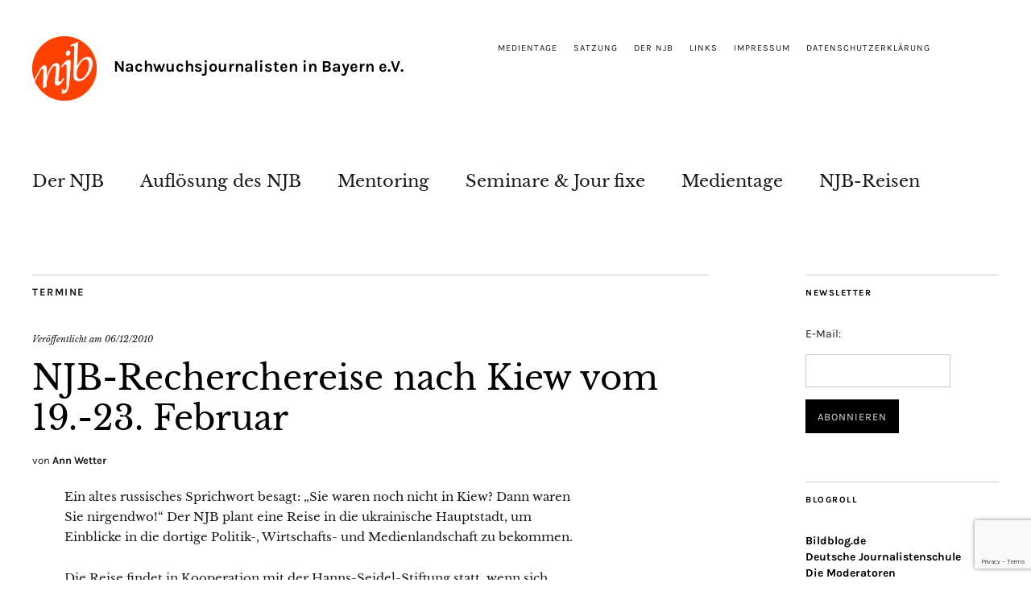

--- FILE ---
content_type: text/html; charset=UTF-8
request_url: https://www.njb-online.de/njb-recherchereise-nach-kiew-im-fruhjahr-2011/
body_size: 11012
content:
<!DOCTYPE html>
<html lang="de">
<head>
	<meta charset="UTF-8" />
	<meta name="viewport" content="width=device-width,initial-scale=1">
	<link rel="profile" href="http://gmpg.org/xfn/11">
	<link rel="pingback" href="https://www.njb-online.de/xmlrpc.php">
	<!--[if lt IE 9]>
		<script src="https://www.njb-online.de/wp-content/themes/zuki/js/html5.js"></script>
	<![endif]-->
<meta name='robots' content='index, follow, max-image-preview:large, max-snippet:-1, max-video-preview:-1' />
	<style>img:is([sizes="auto" i], [sizes^="auto," i]) { contain-intrinsic-size: 3000px 1500px }</style>
	
	<!-- This site is optimized with the Yoast SEO plugin v25.6 - https://yoast.com/wordpress/plugins/seo/ -->
	<title>NJB-Recherchereise nach Kiew vom 19.-23. Februar - NJB</title>
	<link rel="canonical" href="https://www.njb-online.de/njb-recherchereise-nach-kiew-im-fruhjahr-2011/" />
	<meta property="og:locale" content="de_DE" />
	<meta property="og:type" content="article" />
	<meta property="og:title" content="NJB-Recherchereise nach Kiew vom 19.-23. Februar - NJB" />
	<meta property="og:description" content="Ein altes russisches Sprichwort besagt: „Sie waren noch nicht in Kiew? Dann waren Sie nirgendwo!“ Der NJB plant eine Reise in die ukrainische Hauptstadt, um Einblicke in die dortige Politik-, Wirtschafts- und Medienlandschaft zu bekommen. Die Reise findet in Kooperation mit der Hanns-Seidel-Stiftung statt, wenn sich mindestens 15 Teilnehmer finden! Zeitraum: 19.-23. Februar Kosten: Verpflegung, Übernachtung und Programmkosten werden von der Hanns-Seidel-Stiftung übernommen, Flugkosten müssen selbst gezahlt werden (Flüge gibt es für Frühbucher ab 200 Euro, wer später bucht, muss mit 400 Euro rechnen) Wer hat prinzipiell Interesse an einer Kiew-Reise? Meldet euch unverbindlich bei carolinevoneichhorn@njb-online.de und gebt mir auch Bescheid, welcher Zeitraum für euch am besten passt." />
	<meta property="og:url" content="https://www.njb-online.de/njb-recherchereise-nach-kiew-im-fruhjahr-2011/" />
	<meta property="og:site_name" content="NJB" />
	<meta property="article:publisher" content="http://www.facebook.com/Nachwuchsjournalisten" />
	<meta property="article:published_time" content="2010-12-06T19:05:47+00:00" />
	<meta property="article:modified_time" content="2011-01-07T11:57:02+00:00" />
	<meta name="author" content="Ann Wetter" />
	<meta name="twitter:card" content="summary_large_image" />
	<meta name="twitter:creator" content="@njb_online" />
	<meta name="twitter:site" content="@njb_online" />
	<meta name="twitter:label1" content="Verfasst von" />
	<meta name="twitter:data1" content="Ann Wetter" />
	<meta name="twitter:label2" content="Geschätzte Lesezeit" />
	<meta name="twitter:data2" content="1 Minute" />
	<script type="application/ld+json" class="yoast-schema-graph">{"@context":"https://schema.org","@graph":[{"@type":"WebPage","@id":"https://www.njb-online.de/njb-recherchereise-nach-kiew-im-fruhjahr-2011/","url":"https://www.njb-online.de/njb-recherchereise-nach-kiew-im-fruhjahr-2011/","name":"NJB-Recherchereise nach Kiew vom 19.-23. Februar - NJB","isPartOf":{"@id":"https://www.njb-online.de/#website"},"datePublished":"2010-12-06T19:05:47+00:00","dateModified":"2011-01-07T11:57:02+00:00","author":{"@id":"https://www.njb-online.de/#/schema/person/0c8856bf6deee72d7cb566bbbdf45006"},"breadcrumb":{"@id":"https://www.njb-online.de/njb-recherchereise-nach-kiew-im-fruhjahr-2011/#breadcrumb"},"inLanguage":"de","potentialAction":[{"@type":"ReadAction","target":["https://www.njb-online.de/njb-recherchereise-nach-kiew-im-fruhjahr-2011/"]}]},{"@type":"BreadcrumbList","@id":"https://www.njb-online.de/njb-recherchereise-nach-kiew-im-fruhjahr-2011/#breadcrumb","itemListElement":[{"@type":"ListItem","position":1,"name":"Home","item":"https://www.njb-online.de/"},{"@type":"ListItem","position":2,"name":"NJB-Recherchereise nach Kiew vom 19.-23. Februar"}]},{"@type":"WebSite","@id":"https://www.njb-online.de/#website","url":"https://www.njb-online.de/","name":"NJB","description":"Nachwuchsjournalisten in Bayern e.V.","potentialAction":[{"@type":"SearchAction","target":{"@type":"EntryPoint","urlTemplate":"https://www.njb-online.de/?s={search_term_string}"},"query-input":{"@type":"PropertyValueSpecification","valueRequired":true,"valueName":"search_term_string"}}],"inLanguage":"de"},{"@type":"Person","@id":"https://www.njb-online.de/#/schema/person/0c8856bf6deee72d7cb566bbbdf45006","name":"Ann Wetter","image":{"@type":"ImageObject","inLanguage":"de","@id":"https://www.njb-online.de/#/schema/person/image/","url":"https://secure.gravatar.com/avatar/95cc55bb186eba46651180d0585979142e8148350443eb41c173277cdf084339?s=96&d=mm&r=g","contentUrl":"https://secure.gravatar.com/avatar/95cc55bb186eba46651180d0585979142e8148350443eb41c173277cdf084339?s=96&d=mm&r=g","caption":"Ann Wetter"},"url":"https://www.njb-online.de/author/ann-kathrin/"}]}</script>
	<!-- / Yoast SEO plugin. -->



<link rel="alternate" type="application/rss+xml" title="NJB &raquo; Feed" href="https://www.njb-online.de/feed/" />
<link rel="alternate" type="application/rss+xml" title="NJB &raquo; Kommentar-Feed" href="https://www.njb-online.de/comments/feed/" />
<script type="text/javascript">
/* <![CDATA[ */
window._wpemojiSettings = {"baseUrl":"https:\/\/s.w.org\/images\/core\/emoji\/16.0.1\/72x72\/","ext":".png","svgUrl":"https:\/\/s.w.org\/images\/core\/emoji\/16.0.1\/svg\/","svgExt":".svg","source":{"concatemoji":"https:\/\/www.njb-online.de\/wp-includes\/js\/wp-emoji-release.min.js?ver=6.8.3"}};
/*! This file is auto-generated */
!function(s,n){var o,i,e;function c(e){try{var t={supportTests:e,timestamp:(new Date).valueOf()};sessionStorage.setItem(o,JSON.stringify(t))}catch(e){}}function p(e,t,n){e.clearRect(0,0,e.canvas.width,e.canvas.height),e.fillText(t,0,0);var t=new Uint32Array(e.getImageData(0,0,e.canvas.width,e.canvas.height).data),a=(e.clearRect(0,0,e.canvas.width,e.canvas.height),e.fillText(n,0,0),new Uint32Array(e.getImageData(0,0,e.canvas.width,e.canvas.height).data));return t.every(function(e,t){return e===a[t]})}function u(e,t){e.clearRect(0,0,e.canvas.width,e.canvas.height),e.fillText(t,0,0);for(var n=e.getImageData(16,16,1,1),a=0;a<n.data.length;a++)if(0!==n.data[a])return!1;return!0}function f(e,t,n,a){switch(t){case"flag":return n(e,"\ud83c\udff3\ufe0f\u200d\u26a7\ufe0f","\ud83c\udff3\ufe0f\u200b\u26a7\ufe0f")?!1:!n(e,"\ud83c\udde8\ud83c\uddf6","\ud83c\udde8\u200b\ud83c\uddf6")&&!n(e,"\ud83c\udff4\udb40\udc67\udb40\udc62\udb40\udc65\udb40\udc6e\udb40\udc67\udb40\udc7f","\ud83c\udff4\u200b\udb40\udc67\u200b\udb40\udc62\u200b\udb40\udc65\u200b\udb40\udc6e\u200b\udb40\udc67\u200b\udb40\udc7f");case"emoji":return!a(e,"\ud83e\udedf")}return!1}function g(e,t,n,a){var r="undefined"!=typeof WorkerGlobalScope&&self instanceof WorkerGlobalScope?new OffscreenCanvas(300,150):s.createElement("canvas"),o=r.getContext("2d",{willReadFrequently:!0}),i=(o.textBaseline="top",o.font="600 32px Arial",{});return e.forEach(function(e){i[e]=t(o,e,n,a)}),i}function t(e){var t=s.createElement("script");t.src=e,t.defer=!0,s.head.appendChild(t)}"undefined"!=typeof Promise&&(o="wpEmojiSettingsSupports",i=["flag","emoji"],n.supports={everything:!0,everythingExceptFlag:!0},e=new Promise(function(e){s.addEventListener("DOMContentLoaded",e,{once:!0})}),new Promise(function(t){var n=function(){try{var e=JSON.parse(sessionStorage.getItem(o));if("object"==typeof e&&"number"==typeof e.timestamp&&(new Date).valueOf()<e.timestamp+604800&&"object"==typeof e.supportTests)return e.supportTests}catch(e){}return null}();if(!n){if("undefined"!=typeof Worker&&"undefined"!=typeof OffscreenCanvas&&"undefined"!=typeof URL&&URL.createObjectURL&&"undefined"!=typeof Blob)try{var e="postMessage("+g.toString()+"("+[JSON.stringify(i),f.toString(),p.toString(),u.toString()].join(",")+"));",a=new Blob([e],{type:"text/javascript"}),r=new Worker(URL.createObjectURL(a),{name:"wpTestEmojiSupports"});return void(r.onmessage=function(e){c(n=e.data),r.terminate(),t(n)})}catch(e){}c(n=g(i,f,p,u))}t(n)}).then(function(e){for(var t in e)n.supports[t]=e[t],n.supports.everything=n.supports.everything&&n.supports[t],"flag"!==t&&(n.supports.everythingExceptFlag=n.supports.everythingExceptFlag&&n.supports[t]);n.supports.everythingExceptFlag=n.supports.everythingExceptFlag&&!n.supports.flag,n.DOMReady=!1,n.readyCallback=function(){n.DOMReady=!0}}).then(function(){return e}).then(function(){var e;n.supports.everything||(n.readyCallback(),(e=n.source||{}).concatemoji?t(e.concatemoji):e.wpemoji&&e.twemoji&&(t(e.twemoji),t(e.wpemoji)))}))}((window,document),window._wpemojiSettings);
/* ]]> */
</script>
<style id='wp-emoji-styles-inline-css' type='text/css'>

	img.wp-smiley, img.emoji {
		display: inline !important;
		border: none !important;
		box-shadow: none !important;
		height: 1em !important;
		width: 1em !important;
		margin: 0 0.07em !important;
		vertical-align: -0.1em !important;
		background: none !important;
		padding: 0 !important;
	}
</style>
<link rel='stylesheet' id='wp-block-library-css' href='https://www.njb-online.de/wp-includes/css/dist/block-library/style.min.css?ver=6.8.3' type='text/css' media='all' />
<style id='classic-theme-styles-inline-css' type='text/css'>
/*! This file is auto-generated */
.wp-block-button__link{color:#fff;background-color:#32373c;border-radius:9999px;box-shadow:none;text-decoration:none;padding:calc(.667em + 2px) calc(1.333em + 2px);font-size:1.125em}.wp-block-file__button{background:#32373c;color:#fff;text-decoration:none}
</style>
<style id='global-styles-inline-css' type='text/css'>
:root{--wp--preset--aspect-ratio--square: 1;--wp--preset--aspect-ratio--4-3: 4/3;--wp--preset--aspect-ratio--3-4: 3/4;--wp--preset--aspect-ratio--3-2: 3/2;--wp--preset--aspect-ratio--2-3: 2/3;--wp--preset--aspect-ratio--16-9: 16/9;--wp--preset--aspect-ratio--9-16: 9/16;--wp--preset--color--black: #000000;--wp--preset--color--cyan-bluish-gray: #abb8c3;--wp--preset--color--white: #ffffff;--wp--preset--color--pale-pink: #f78da7;--wp--preset--color--vivid-red: #cf2e2e;--wp--preset--color--luminous-vivid-orange: #ff6900;--wp--preset--color--luminous-vivid-amber: #fcb900;--wp--preset--color--light-green-cyan: #7bdcb5;--wp--preset--color--vivid-green-cyan: #00d084;--wp--preset--color--pale-cyan-blue: #8ed1fc;--wp--preset--color--vivid-cyan-blue: #0693e3;--wp--preset--color--vivid-purple: #9b51e0;--wp--preset--gradient--vivid-cyan-blue-to-vivid-purple: linear-gradient(135deg,rgba(6,147,227,1) 0%,rgb(155,81,224) 100%);--wp--preset--gradient--light-green-cyan-to-vivid-green-cyan: linear-gradient(135deg,rgb(122,220,180) 0%,rgb(0,208,130) 100%);--wp--preset--gradient--luminous-vivid-amber-to-luminous-vivid-orange: linear-gradient(135deg,rgba(252,185,0,1) 0%,rgba(255,105,0,1) 100%);--wp--preset--gradient--luminous-vivid-orange-to-vivid-red: linear-gradient(135deg,rgba(255,105,0,1) 0%,rgb(207,46,46) 100%);--wp--preset--gradient--very-light-gray-to-cyan-bluish-gray: linear-gradient(135deg,rgb(238,238,238) 0%,rgb(169,184,195) 100%);--wp--preset--gradient--cool-to-warm-spectrum: linear-gradient(135deg,rgb(74,234,220) 0%,rgb(151,120,209) 20%,rgb(207,42,186) 40%,rgb(238,44,130) 60%,rgb(251,105,98) 80%,rgb(254,248,76) 100%);--wp--preset--gradient--blush-light-purple: linear-gradient(135deg,rgb(255,206,236) 0%,rgb(152,150,240) 100%);--wp--preset--gradient--blush-bordeaux: linear-gradient(135deg,rgb(254,205,165) 0%,rgb(254,45,45) 50%,rgb(107,0,62) 100%);--wp--preset--gradient--luminous-dusk: linear-gradient(135deg,rgb(255,203,112) 0%,rgb(199,81,192) 50%,rgb(65,88,208) 100%);--wp--preset--gradient--pale-ocean: linear-gradient(135deg,rgb(255,245,203) 0%,rgb(182,227,212) 50%,rgb(51,167,181) 100%);--wp--preset--gradient--electric-grass: linear-gradient(135deg,rgb(202,248,128) 0%,rgb(113,206,126) 100%);--wp--preset--gradient--midnight: linear-gradient(135deg,rgb(2,3,129) 0%,rgb(40,116,252) 100%);--wp--preset--font-size--small: 13px;--wp--preset--font-size--medium: 20px;--wp--preset--font-size--large: 36px;--wp--preset--font-size--x-large: 42px;--wp--preset--spacing--20: 0.44rem;--wp--preset--spacing--30: 0.67rem;--wp--preset--spacing--40: 1rem;--wp--preset--spacing--50: 1.5rem;--wp--preset--spacing--60: 2.25rem;--wp--preset--spacing--70: 3.38rem;--wp--preset--spacing--80: 5.06rem;--wp--preset--shadow--natural: 6px 6px 9px rgba(0, 0, 0, 0.2);--wp--preset--shadow--deep: 12px 12px 50px rgba(0, 0, 0, 0.4);--wp--preset--shadow--sharp: 6px 6px 0px rgba(0, 0, 0, 0.2);--wp--preset--shadow--outlined: 6px 6px 0px -3px rgba(255, 255, 255, 1), 6px 6px rgba(0, 0, 0, 1);--wp--preset--shadow--crisp: 6px 6px 0px rgba(0, 0, 0, 1);}:where(.is-layout-flex){gap: 0.5em;}:where(.is-layout-grid){gap: 0.5em;}body .is-layout-flex{display: flex;}.is-layout-flex{flex-wrap: wrap;align-items: center;}.is-layout-flex > :is(*, div){margin: 0;}body .is-layout-grid{display: grid;}.is-layout-grid > :is(*, div){margin: 0;}:where(.wp-block-columns.is-layout-flex){gap: 2em;}:where(.wp-block-columns.is-layout-grid){gap: 2em;}:where(.wp-block-post-template.is-layout-flex){gap: 1.25em;}:where(.wp-block-post-template.is-layout-grid){gap: 1.25em;}.has-black-color{color: var(--wp--preset--color--black) !important;}.has-cyan-bluish-gray-color{color: var(--wp--preset--color--cyan-bluish-gray) !important;}.has-white-color{color: var(--wp--preset--color--white) !important;}.has-pale-pink-color{color: var(--wp--preset--color--pale-pink) !important;}.has-vivid-red-color{color: var(--wp--preset--color--vivid-red) !important;}.has-luminous-vivid-orange-color{color: var(--wp--preset--color--luminous-vivid-orange) !important;}.has-luminous-vivid-amber-color{color: var(--wp--preset--color--luminous-vivid-amber) !important;}.has-light-green-cyan-color{color: var(--wp--preset--color--light-green-cyan) !important;}.has-vivid-green-cyan-color{color: var(--wp--preset--color--vivid-green-cyan) !important;}.has-pale-cyan-blue-color{color: var(--wp--preset--color--pale-cyan-blue) !important;}.has-vivid-cyan-blue-color{color: var(--wp--preset--color--vivid-cyan-blue) !important;}.has-vivid-purple-color{color: var(--wp--preset--color--vivid-purple) !important;}.has-black-background-color{background-color: var(--wp--preset--color--black) !important;}.has-cyan-bluish-gray-background-color{background-color: var(--wp--preset--color--cyan-bluish-gray) !important;}.has-white-background-color{background-color: var(--wp--preset--color--white) !important;}.has-pale-pink-background-color{background-color: var(--wp--preset--color--pale-pink) !important;}.has-vivid-red-background-color{background-color: var(--wp--preset--color--vivid-red) !important;}.has-luminous-vivid-orange-background-color{background-color: var(--wp--preset--color--luminous-vivid-orange) !important;}.has-luminous-vivid-amber-background-color{background-color: var(--wp--preset--color--luminous-vivid-amber) !important;}.has-light-green-cyan-background-color{background-color: var(--wp--preset--color--light-green-cyan) !important;}.has-vivid-green-cyan-background-color{background-color: var(--wp--preset--color--vivid-green-cyan) !important;}.has-pale-cyan-blue-background-color{background-color: var(--wp--preset--color--pale-cyan-blue) !important;}.has-vivid-cyan-blue-background-color{background-color: var(--wp--preset--color--vivid-cyan-blue) !important;}.has-vivid-purple-background-color{background-color: var(--wp--preset--color--vivid-purple) !important;}.has-black-border-color{border-color: var(--wp--preset--color--black) !important;}.has-cyan-bluish-gray-border-color{border-color: var(--wp--preset--color--cyan-bluish-gray) !important;}.has-white-border-color{border-color: var(--wp--preset--color--white) !important;}.has-pale-pink-border-color{border-color: var(--wp--preset--color--pale-pink) !important;}.has-vivid-red-border-color{border-color: var(--wp--preset--color--vivid-red) !important;}.has-luminous-vivid-orange-border-color{border-color: var(--wp--preset--color--luminous-vivid-orange) !important;}.has-luminous-vivid-amber-border-color{border-color: var(--wp--preset--color--luminous-vivid-amber) !important;}.has-light-green-cyan-border-color{border-color: var(--wp--preset--color--light-green-cyan) !important;}.has-vivid-green-cyan-border-color{border-color: var(--wp--preset--color--vivid-green-cyan) !important;}.has-pale-cyan-blue-border-color{border-color: var(--wp--preset--color--pale-cyan-blue) !important;}.has-vivid-cyan-blue-border-color{border-color: var(--wp--preset--color--vivid-cyan-blue) !important;}.has-vivid-purple-border-color{border-color: var(--wp--preset--color--vivid-purple) !important;}.has-vivid-cyan-blue-to-vivid-purple-gradient-background{background: var(--wp--preset--gradient--vivid-cyan-blue-to-vivid-purple) !important;}.has-light-green-cyan-to-vivid-green-cyan-gradient-background{background: var(--wp--preset--gradient--light-green-cyan-to-vivid-green-cyan) !important;}.has-luminous-vivid-amber-to-luminous-vivid-orange-gradient-background{background: var(--wp--preset--gradient--luminous-vivid-amber-to-luminous-vivid-orange) !important;}.has-luminous-vivid-orange-to-vivid-red-gradient-background{background: var(--wp--preset--gradient--luminous-vivid-orange-to-vivid-red) !important;}.has-very-light-gray-to-cyan-bluish-gray-gradient-background{background: var(--wp--preset--gradient--very-light-gray-to-cyan-bluish-gray) !important;}.has-cool-to-warm-spectrum-gradient-background{background: var(--wp--preset--gradient--cool-to-warm-spectrum) !important;}.has-blush-light-purple-gradient-background{background: var(--wp--preset--gradient--blush-light-purple) !important;}.has-blush-bordeaux-gradient-background{background: var(--wp--preset--gradient--blush-bordeaux) !important;}.has-luminous-dusk-gradient-background{background: var(--wp--preset--gradient--luminous-dusk) !important;}.has-pale-ocean-gradient-background{background: var(--wp--preset--gradient--pale-ocean) !important;}.has-electric-grass-gradient-background{background: var(--wp--preset--gradient--electric-grass) !important;}.has-midnight-gradient-background{background: var(--wp--preset--gradient--midnight) !important;}.has-small-font-size{font-size: var(--wp--preset--font-size--small) !important;}.has-medium-font-size{font-size: var(--wp--preset--font-size--medium) !important;}.has-large-font-size{font-size: var(--wp--preset--font-size--large) !important;}.has-x-large-font-size{font-size: var(--wp--preset--font-size--x-large) !important;}
:where(.wp-block-post-template.is-layout-flex){gap: 1.25em;}:where(.wp-block-post-template.is-layout-grid){gap: 1.25em;}
:where(.wp-block-columns.is-layout-flex){gap: 2em;}:where(.wp-block-columns.is-layout-grid){gap: 2em;}
:root :where(.wp-block-pullquote){font-size: 1.5em;line-height: 1.6;}
</style>
<link rel='stylesheet' id='contact-form-7-css' href='https://www.njb-online.de/wp-content/plugins/contact-form-7/includes/css/styles.css?ver=6.1.1' type='text/css' media='all' />
<link rel='stylesheet' id='parent-style-css' href='https://www.njb-online.de/wp-content/themes/zuki/style.css?ver=6.8.3' type='text/css' media='all' />
<link rel='stylesheet' id='zuki-flex-slider-style-css' href='https://www.njb-online.de/wp-content/themes/zuki/js/flex-slider/flexslider.css?ver=6.8.3' type='text/css' media='all' />
<link rel='stylesheet' id='zuki-fonts-css' href='//www.njb-online.de/wp-content/uploads/omgf/zuki-fonts/zuki-fonts.css?ver=1689005216' type='text/css' media='all' />
<link rel='stylesheet' id='genericons-css' href='https://www.njb-online.de/wp-content/themes/zuki/genericons/genericons.css?ver=3.0.3' type='text/css' media='all' />
<link rel='stylesheet' id='zuki-style-css' href='https://www.njb-online.de/wp-content/themes/ls-child/style.css?ver=20140630' type='text/css' media='all' />
<script type="text/javascript" src="https://www.njb-online.de/wp-includes/js/jquery/jquery.min.js?ver=3.7.1" id="jquery-core-js"></script>
<script type="text/javascript" src="https://www.njb-online.de/wp-includes/js/jquery/jquery-migrate.min.js?ver=3.4.1" id="jquery-migrate-js"></script>
<script type="text/javascript" src="https://www.njb-online.de/wp-content/themes/zuki/js/jquery.fitvids.js?ver=1.1" id="zuki-fitvids-js"></script>
<script type="text/javascript" src="https://www.njb-online.de/wp-content/themes/zuki/js/flex-slider/jquery.flexslider-min.js?ver=6.8.3" id="zuki-flex-slider-js"></script>
<script type="text/javascript" src="https://www.njb-online.de/wp-content/themes/zuki/js/functions.js?ver=20140426" id="zuki-script-js"></script>
<link rel="https://api.w.org/" href="https://www.njb-online.de/wp-json/" /><link rel="alternate" title="JSON" type="application/json" href="https://www.njb-online.de/wp-json/wp/v2/posts/974" /><link rel="EditURI" type="application/rsd+xml" title="RSD" href="https://www.njb-online.de/xmlrpc.php?rsd" />
<meta name="generator" content="WordPress 6.8.3" />
<link rel='shortlink' href='https://www.njb-online.de/?p=974' />
<link rel="alternate" title="oEmbed (JSON)" type="application/json+oembed" href="https://www.njb-online.de/wp-json/oembed/1.0/embed?url=https%3A%2F%2Fwww.njb-online.de%2Fnjb-recherchereise-nach-kiew-im-fruhjahr-2011%2F" />
<link rel="alternate" title="oEmbed (XML)" type="text/xml+oembed" href="https://www.njb-online.de/wp-json/oembed/1.0/embed?url=https%3A%2F%2Fwww.njb-online.de%2Fnjb-recherchereise-nach-kiew-im-fruhjahr-2011%2F&#038;format=xml" />
	<style type="text/css">
		.widget-area p.summary a,
		.entry-content p a,
		.entry-content li a,
		.page .entry-content p a,
		blockquote cite a,
		.textwidget a,
		#comments .comment-text a,
		.authorbox p.author-description a {color: ;}
		.widget_zuki_recentposts_color .bg-wrap {background: ;}
		.archive-menu-content {background: ;}
	</style>
    	<style type="text/css" id="zuki-header-css">
			#site-title h1 {

		}
		</style>
	<link rel="icon" href="https://www.njb-online.de/wp-content/uploads/2013/12/cropped-njb_logo1-32x32.jpg" sizes="32x32" />
<link rel="icon" href="https://www.njb-online.de/wp-content/uploads/2013/12/cropped-njb_logo1-192x192.jpg" sizes="192x192" />
<link rel="apple-touch-icon" href="https://www.njb-online.de/wp-content/uploads/2013/12/cropped-njb_logo1-180x180.jpg" />
<meta name="msapplication-TileImage" content="https://www.njb-online.de/wp-content/uploads/2013/12/cropped-njb_logo1-270x270.jpg" />

<div id="fb-root"></div>
<script>(function(d, s, id) {
  var js, fjs = d.getElementsByTagName(s)[0];
  if (d.getElementById(id)) return;
  js = d.createElement(s); js.id = id;
  js.src = "//connect.facebook.net/de_DE/sdk.js#xfbml=1&version=v2.8&appId=189411944453609";
  fjs.parentNode.insertBefore(js, fjs);
}(document, 'script', 'facebook-jssdk'));</script>

</head>

<body class="wp-singular post-template-default single single-post postid-974 single-format-standard wp-theme-zuki wp-child-theme-ls-child">

	<div id="container">

		<header id="masthead" class="cf" role="banner">

							<nav id="header-top-nav">
					<ul id="menu-sekundaeres-menue" class="menu"><li id="menu-item-3364" class="menu-item menu-item-type-taxonomy menu-item-object-category menu-item-3364"><a href="https://www.njb-online.de/category/medientage/">Medientage</a></li>
<li id="menu-item-3341" class="menu-item menu-item-type-post_type menu-item-object-page menu-item-3341"><a href="https://www.njb-online.de/satzung-16/">Satzung</a></li>
<li id="menu-item-4238" class="menu-item menu-item-type-post_type menu-item-object-page menu-item-4238"><a href="https://www.njb-online.de/der-njb/">Der NJB</a></li>
<li id="menu-item-3332" class="menu-item menu-item-type-post_type menu-item-object-page menu-item-3332"><a href="https://www.njb-online.de/links/">Links</a></li>
<li id="menu-item-3331" class="menu-item menu-item-type-post_type menu-item-object-page menu-item-3331"><a href="https://www.njb-online.de/impressum/">Impressum</a></li>
<li id="menu-item-4079" class="menu-item menu-item-type-post_type menu-item-object-page menu-item-4079"><a href="https://www.njb-online.de/datenschutz/">Datenschutzerklärung</a></li>
</ul>				</nav><!-- end #header-top -->
			
			<div id="site-title">
							<div id="site-header">
					<a href="https://www.njb-online.de/" rel="home"><img src="https://www.njb-online.de/wp-content/uploads/2013/12/cropped-cropped-njb_logo1-1.jpg" width="1500" height="1500" alt=""></a>
				</div><!-- end #site-header -->
			<!--				<h1><a href="" title=""></a></h1>-->
							<h1 class="site-description">Nachwuchsjournalisten in Bayern e.V.</h1>
						</div><!-- end #site-title -->

			<a href="#menuopen" id="mobile-menu-toggle"><span>Menü</span></a>

			<div id="mobile-menu-wrap" class="cf">
								<nav id="site-nav" class="cf">
					<ul id="menu-hauptmenue" class="nav-menu"><li id="menu-item-2127" class="menu-item menu-item-type-post_type menu-item-object-page menu-item-has-children menu-item-2127"><a href="https://www.njb-online.de/der-njb/">Der NJB</a>
<ul class="sub-menu">
	<li id="menu-item-2128" class="menu-item menu-item-type-post_type menu-item-object-page menu-item-2128"><a href="https://www.njb-online.de/der-njb/die-organe/">Aktive</a></li>
	<li id="menu-item-2130" class="menu-item menu-item-type-post_type menu-item-object-page menu-item-2130"><a href="https://www.njb-online.de/der-njb/partner/">Partner</a></li>
</ul>
</li>
<li id="menu-item-2131" class="menu-item menu-item-type-post_type menu-item-object-page menu-item-has-children menu-item-2131"><a href="https://www.njb-online.de/aufloesung/">Auflösung des NJB</a>
<ul class="sub-menu">
	<li id="menu-item-2132" class="menu-item menu-item-type-post_type menu-item-object-page menu-item-2132"><a href="https://www.njb-online.de/?page_id=751">Online-Anmeldung</a></li>
	<li id="menu-item-2133" class="menu-item menu-item-type-post_type menu-item-object-page menu-item-2133"><a href="https://www.njb-online.de/?page_id=34">Presseausweis</a></li>
</ul>
</li>
<li id="menu-item-2134" class="menu-item menu-item-type-post_type menu-item-object-page menu-item-2134"><a href="https://www.njb-online.de/tutoratsprojekt/">Mentoring</a></li>
<li id="menu-item-2136" class="menu-item menu-item-type-post_type menu-item-object-page menu-item-2136"><a href="https://www.njb-online.de/seminare/">Seminare &#038; Jour fixe</a></li>
<li id="menu-item-2703" class="menu-item menu-item-type-taxonomy menu-item-object-category menu-item-2703"><a href="https://www.njb-online.de/category/medientage/">Medientage</a></li>
<li id="menu-item-2138" class="menu-item menu-item-type-post_type menu-item-object-page menu-item-2138"><a href="https://www.njb-online.de/reisen/">NJB-Reisen</a></li>
</ul>				</nav><!-- end #site-nav -->
				<a href="#menuclose" id="mobile-menu-close"><span>Menü schiessen</span></a>
			</div><!-- end #mobile-menu-wrap -->

			
		</header><!-- end #masthead -->

<div id="main-wrap">
	<div id="primary" class="site-content cf" role="main">
		
<article id="post-974" class="post-974 post type-post status-publish format-standard hentry category-termine">

	<header class="entry-header">
		<div class="entry-cats">
			<a href="https://www.njb-online.de/category/termine/" rel="category tag">Termine</a>		</div><!-- end .entry-cats -->

		<div class="entry-date">
			Veröffentlicht am <a href="https://www.njb-online.de/njb-recherchereise-nach-kiew-im-fruhjahr-2011/">06/12/2010</a>
		</div><!-- end .entry-date -->
				
		<h1 class="entry-title">NJB-Recherchereise nach Kiew vom 19.-23. Februar</h1>
		<div class="entry-author">
			von <a href="https://www.njb-online.de/author/ann-kathrin/" title="Alle Artikel von Ann Wetter">Ann Wetter</a>		</div><!-- end .entry-author -->
	</header><!-- end .entry-header -->

	
	<div class="entry-content">
		<p>Ein altes russisches Sprichwort besagt: „Sie waren noch nicht in Kiew? Dann waren Sie nirgendwo!“ Der NJB plant eine Reise in die ukrainische Hauptstadt, um Einblicke in die dortige Politik-, Wirtschafts- und Medienlandschaft zu bekommen.<span id="more-974"></span></p>
<p>Die Reise findet in Kooperation mit der Hanns-Seidel-Stiftung statt, wenn sich mindestens 15 Teilnehmer finden!<br />
Zeitraum: 19.-23. Februar<br />
Kosten: Verpflegung, Übernachtung und Programmkosten werden von der Hanns-Seidel-Stiftung übernommen, Flugkosten müssen selbst gezahlt werden (Flüge gibt es für Frühbucher ab 200 Euro, wer später bucht, muss mit 400 Euro rechnen)</p>
<p>Wer hat prinzipiell Interesse an einer Kiew-Reise? Meldet euch unverbindlich bei carolinevoneichhorn@njb-online.de und gebt mir auch Bescheid, welcher Zeitraum für euch am besten passt.</p>
			</div><!-- end .entry-content -->

	<footer class="entry-meta">
		<div class="entry-cats">
			<span>Kategorie: </span><a href="https://www.njb-online.de/category/termine/" rel="category tag">Termine</a>		</div><!-- end .entry-cats -->
		
			</footer><!-- end .entry-meta -->
</article><!-- end .post-974 -->
			<div class="nav-wrap cf">
		<nav id="nav-single">
			<div class="nav-previous"><a href="https://www.njb-online.de/fotowettbewerb-zum-thema-elektrotechnik-und-informationstechnik/" rel="prev"><span class="meta-nav">Vorheriger Artikel</span>Fotowettbewerb zum Thema Elektrotechnik und Informationstechnik</a></div>
			<div class="nav-next"><a href="https://www.njb-online.de/besuch-bei-der-horfunkagentur-blr/" rel="next"><span class="meta-nav">Nächster Artikel</span>Besuch bei der Hörfunkagentur BLR</a></div>
		</nav><!-- #nav-single -->
	</div><!-- end .nav-wrap -->
	
	</div><!-- end #primary -->

<div id="blog-sidebar" class="default-sidebar widget-area" role="complementary">
	<aside id="text-4" class="widget widget_text"><h3 class="widget-title">Newsletter</h3>			<div class="textwidget"><form action="http://groups.google.com/group/njbnewsletter/boxsubscribe">
<p>E-Mail: </p><p><input type=text name=email>
</p>
<input type=submit name="sub" value="Abonnieren">

</form>
</div>
		</aside><aside id="text-3" class="widget widget_text"><h3 class="widget-title">Blogroll </h3>			<div class="textwidget"><p><a href="http://www.bild.de/">Bildblog.de</a><br />
<a href="http://www.djs-online.de/">Deutsche Journalistenschule</a><br />
<a href="http://www.diemoderatoren.de/">Die Moderatoren</a><br />
<a href="http://www.aok.de/bayern/die-aok/presse-dr-georg-schreiber-medienpreis-31685.php">Dr. Georg Schreiber-Medienpreis</a><br />
<a href="http://www.fluter.de/">Fluter</a><br />
<a href="http://www.fluter.de/">Hanns Seidel Stiftung</a><br />
<a href="http://www.fluter.de/">ifp Journalistenschule</a><br />
<a href="http://www.fluter.de/">Journalistinnen Bund</a><br />
<a href="http://www.fluter.de/">Kleine Schwester Verlag</a><br />
<a href="http://www.krautreporter.de/">Krautreporter</a><br />
<a href="http://www.http://www.lousypennies.de/">Lousy Pennies</a><br />
<a href="http://www.m945.de/">M94.5</a><br />
<a href="http://www.matztv.de/">Matz TV</a><br />
<a href="http://www.mediencampus-bayern.de">Medien Campus Bayern</a><br />
<a href="http://www.medienwiki.org">Medienwiki</a><br />
<a href="http://www.mucbook.de/">Mucbook</a><br />
<a href="http://www.netzpolitik.org">Netzpolitik.org</a><br />
<a href="http://www.netzwerkrecherche.de">Netzwerk Recherche</a><br />
<a href="http://www.meyerhawranek.de">NJBler Florian Meyer-Hawranek</a><br />
<a href="http://katja-voigt.tv/">NJBlerin Katja Voigt</a><br />
<a href="http://presseclub-muenchen.de">PresseClub München</a><br />
<a href="http://selbstdarstellungssucht.de">Selbstdarstellungssucht</a><br />
<a href="http://sz-jugendseite.de">SZ-Jugendseite</a><br />
<a href="http://tecwatchcrossmedia.wordpress.com/">Tecwatchblog</a><br />
<a href="http://vocer.de">Vocer</a></p>
</div>
		</aside></div><!-- end #blog-sidebar -->


<div id="footerwidgets-wrap" class="cf">
			<div id="footer-one" class="default-sidebar widget-area" role="complementary">
			<aside id="text-11" class="widget widget_text"><h3 class="widget-title">Über Uns</h3>			<div class="textwidget">Der NJB (Nachwuchsjournalisten in Bayern) ist mit 300 Mitgliedern fester Bestandteil der bayerischen Medienlandschaft. Angehende Journalisten finden hier eine Plattform, um sich auszutauschen und wertvolle Tipps für Bewerbungen bei Praktika und Volontariaten zu bekommen. Neben journalistischen Fortbildungen prägt der Netzwerkgedanke den Verband. Nicht selten trifft man dann bei den ersten journalistischen Gehversuchen auf erfahrene Journalisten, die früher selber einmal im NJB aktiv waren.</div>
		</aside>		</div><!-- end #footer-one -->
	
			<div id="footer-two" class="default-sidebar widget-area" role="complementary">
			<aside id="text-8" class="widget widget_text"><h3 class="widget-title">Kontakt</h3>			<div class="textwidget"><p>NJB e.V.<br />
c/o PresseClub München<br />
Marienplatz 22/IV<br />
(Eingang Rindermarkt)<br />
80331 München<br />
Mail: njb.bayern [at] gmail.com</p>
</div>
		</aside>		</div><!-- end #footer-two -->
	
			<div id="footer-three" class="default-sidebar widget-area" role="complementary">
			<aside id="text-6" class="widget widget_text"><h3 class="widget-title">Partner</h3>			<div class="textwidget"><p><a title="AOK" href="http://www.aok.de" target="_blank">AOK Bayern</a></p>
<p><a title="BJV" href="http://www.bjv.de" target="_blank">BJV Bayerischer Journalisten-Verband</a></p>
<p><a href="http://www.djs-online.de/">DJS - Deutsche Journalistenschule</a></p>
<p><a href="http://www.engagement-global.de/">Engagement Global</a></p>
<p><a title="www.fraunhofer.de/" href="www.fraunhofer.de/" target="_blank">Fraunhofer Gesellschaft</a></p>
<p><a href="https://www.aok.de/bayern/die-aok/presse-dr-georg-schreiber-medienpreis-31685.php">Georg Schreiber Medienpreis</a></p>
<p><a title="GHM" href="http://www.ghm.de" target="_blank">GHM Gesellschaft für Handwerksmessen mbH</a></p>
<p><a title="Hanns-Seidel-Stiftung" href="http://www.hss.de" target="_blank">Hanns-Seidel-Stiftung</a></p>
<p><a href="http://www.europarl.de/">Informationsbüro des Europäischen Parlaments in Berlin</a></p>
<p><a href="http://www.journalistenschule-ifp.de/">Journalistenschule ifp</a></p>
<p><a title="Mediencampus Bayern e.V." href="http://www.mediencampus-bayern.de" target="_blank">Mediencampus Bayern e.V.</a></p>
<p><a href="http://medienwiki.org/index.php/Hauptseite">Medienwiki</a></p>
<p><a title="Presseclub München" href="http://www.presseclub-muenchen.de" target="_blank">Presseclub München</a></p>
<p><a title="Presseclub Nürnberg" href="http://www.presseclub-nuernberg.de" target="_blank">Presseclub Nürnberg</a></p>
<p><a title="Taipeh Vertretung" href="http://www.taiwanembassy.org/DE" target="_blank">Taipeh Vertretung München</a></p>
<p>&nbsp;</p>
</div>
		</aside>		</div><!-- end #footer-three -->
	
			<div id="footer-four" class="default-sidebar widget-area" role="complementary">
			<aside id="pages-2" class="widget widget_pages"><h3 class="widget-title">Sitemap</h3>
			<ul>
				<li class="page_item page-item-13"><a href="https://www.njb-online.de/aufloesung/">Auflösung des NJB</a></li>
<li class="page_item page-item-4076"><a href="https://www.njb-online.de/datenschutz/">Datenschutzerklärung</a></li>
<li class="page_item page-item-4 page_item_has_children"><a href="https://www.njb-online.de/der-njb/">Der NJB</a>
<ul class='children'>
	<li class="page_item page-item-18"><a href="https://www.njb-online.de/der-njb/die-organe/">Aktive</a></li>
	<li class="page_item page-item-459"><a href="https://www.njb-online.de/der-njb/partner/">Partner</a></li>
</ul>
</li>
<li class="page_item page-item-348"><a href="https://www.njb-online.de/impressum/">Impressum</a></li>
<li class="page_item page-item-622"><a href="https://www.njb-online.de/links/">Links</a></li>
<li class="page_item page-item-614"><a href="https://www.njb-online.de/tutoratsprojekt/">Mentoring</a></li>
<li class="page_item page-item-3061"><a href="https://www.njb-online.de/njb-edition/">NJB edition</a></li>
<li class="page_item page-item-1684 page_item_has_children"><a href="https://www.njb-online.de/reisen/">NJB-Reisen</a>
<ul class='children'>
	<li class="page_item page-item-1715"><a href="https://www.njb-online.de/reisen/koelnbonn/">NJB-Medienexkursion nach Köln und Bonn</a></li>
</ul>
</li>
<li class="page_item page-item-2220"><a href="https://www.njb-online.de/satzung-16/">SATZUNG (Stand: 25.06.2018)</a></li>
<li class="page_item page-item-1810 page_item_has_children"><a href="https://www.njb-online.de/seminare/">Seminare &#038; Jour fixe</a>
<ul class='children'>
	<li class="page_item page-item-2028"><a href="https://www.njb-online.de/seminare/datenjournalismus/">Datenjournalismus-Seminar</a></li>
</ul>
</li>
<li class="page_item page-item-2121"><a href="https://www.njb-online.de/">Startseite</a></li>
			</ul>

			</aside>		</div><!-- end #footer-four -->
	
			<div id="footer-five" class="default-sidebar widget-area" role="complementary">
			<aside id="tag_cloud-2" class="widget widget_tag_cloud"><h3 class="widget-title">Schlagwörter</h3><div class="tagcloud"><a href="https://www.njb-online.de/category/service/%c2%b0tutoratsprojekt/" class="tag-cloud-link tag-link-20 tag-link-position-1" style="font-size: 10.019230769231pt;" aria-label="*Tutoratsprojekt (3 Einträge)">*Tutoratsprojekt</a>
<a href="https://www.njb-online.de/category/artikel/" class="tag-cloud-link tag-link-250 tag-link-position-2" style="font-size: 13.721153846154pt;" aria-label="Artikel (13 Einträge)">Artikel</a>
<a href="https://www.njb-online.de/category/service/berufseinstieg/" class="tag-cloud-link tag-link-14 tag-link-position-3" style="font-size: 14.057692307692pt;" aria-label="Berufseinstieg (15 Einträge)">Berufseinstieg</a>
<a href="https://www.njb-online.de/category/interview/" class="tag-cloud-link tag-link-128 tag-link-position-4" style="font-size: 12.375pt;" aria-label="Interview (8 Einträge)">Interview</a>
<a href="https://www.njb-online.de/category/termine/jour-fixe/" class="tag-cloud-link tag-link-18 tag-link-position-5" style="font-size: 13.25pt;" aria-label="Jour Fixe (11 Einträge)">Jour Fixe</a>
<a href="https://www.njb-online.de/category/medientage/" class="tag-cloud-link tag-link-121 tag-link-position-6" style="font-size: 14.596153846154pt;" aria-label="medientage (18 Einträge)">medientage</a>
<a href="https://www.njb-online.de/category/njb-edition/" class="tag-cloud-link tag-link-249 tag-link-position-7" style="font-size: 11.701923076923pt;" aria-label="njb edition (6 Einträge)">njb edition</a>
<a href="https://www.njb-online.de/category/service/njb-info/" class="tag-cloud-link tag-link-23 tag-link-position-8" style="font-size: 12.038461538462pt;" aria-label="NJB Info (7 Einträge)">NJB Info</a>
<a href="https://www.njb-online.de/category/service/profitipps/" class="tag-cloud-link tag-link-9 tag-link-position-9" style="font-size: 9.2115384615385pt;" aria-label="Profitipps (2 Einträge)">Profitipps</a>
<a href="https://www.njb-online.de/category/termine/reisen/" class="tag-cloud-link tag-link-17 tag-link-position-10" style="font-size: 12.980769230769pt;" aria-label="Reisen (10 Einträge)">Reisen</a>
<a href="https://www.njb-online.de/category/termine/seminare/" class="tag-cloud-link tag-link-16 tag-link-position-11" style="font-size: 17.086538461538pt;" aria-label="Seminare (44 Einträge)">Seminare</a>
<a href="https://www.njb-online.de/category/service/" class="tag-cloud-link tag-link-10 tag-link-position-12" style="font-size: 12.711538461538pt;" aria-label="Service (9 Einträge)">Service</a>
<a href="https://www.njb-online.de/category/termine/stammtisch/" class="tag-cloud-link tag-link-26 tag-link-position-13" style="font-size: 11.230769230769pt;" aria-label="Stammtisch (5 Einträge)">Stammtisch</a>
<a href="https://www.njb-online.de/category/start/" class="tag-cloud-link tag-link-502 tag-link-position-14" style="font-size: 15.942307692308pt;" aria-label="Start (29 Einträge)">Start</a>
<a href="https://www.njb-online.de/category/stipendien/" class="tag-cloud-link tag-link-27 tag-link-position-15" style="font-size: 11.701923076923pt;" aria-label="Stipendien (6 Einträge)">Stipendien</a>
<a href="https://www.njb-online.de/category/termine/" class="tag-cloud-link tag-link-1 tag-link-position-16" style="font-size: 22pt;" aria-label="Termine (239 Einträge)">Termine</a>
<a href="https://www.njb-online.de/category/service/tutoratsprojekt/" class="tag-cloud-link tag-link-19 tag-link-position-17" style="font-size: 8pt;" aria-label="Tutoratsprojekt (1 Eintrag)">Tutoratsprojekt</a>
<a href="https://www.njb-online.de/category/service/wettbewerbe/" class="tag-cloud-link tag-link-22 tag-link-position-18" style="font-size: 12.980769230769pt;" aria-label="Wettbewerbe (10 Einträge)">Wettbewerbe</a>
<a href="https://www.njb-online.de/category/workshop/" class="tag-cloud-link tag-link-40 tag-link-position-19" style="font-size: 14.259615384615pt;" aria-label="Workshop (16 Einträge)">Workshop</a></div>
</aside>		</div><!-- end #footer-five -->
	</div><!-- end #footerwidgets-wrap -->
<footer id="colophon" class="site-footer cf">
			<p class="site-description">Nachwuchsjournalisten in Bayern e.V.</p>
	
	
	<div id="site-info">
		<ul class="credit" role="contentinfo">
						<li class="copyright">Copyright &copy; 2026 <a href="https://www.njb-online.de/">NJB.</a></li>
			<li class="wp-credit">
				Proudly powered by <a href="http://wordpress.org/" >WordPress.</a>
			</li>
			<li>
				Theme: Zuki von <a href="http://www.elmastudio.de/en/" rel="designer">Elmastudio</a>.			</li>
					</ul><!-- end .credit -->
	</div><!-- end #site-info -->

</footer><!-- end #colophon -->
</div><!-- end #main-wrap -->

</div><!-- end #container -->

<script type="speculationrules">
{"prefetch":[{"source":"document","where":{"and":[{"href_matches":"\/*"},{"not":{"href_matches":["\/wp-*.php","\/wp-admin\/*","\/wp-content\/uploads\/*","\/wp-content\/*","\/wp-content\/plugins\/*","\/wp-content\/themes\/ls-child\/*","\/wp-content\/themes\/zuki\/*","\/*\\?(.+)"]}},{"not":{"selector_matches":"a[rel~=\"nofollow\"]"}},{"not":{"selector_matches":".no-prefetch, .no-prefetch a"}}]},"eagerness":"conservative"}]}
</script>
<script type="text/javascript" src="https://www.njb-online.de/wp-includes/js/dist/hooks.min.js?ver=4d63a3d491d11ffd8ac6" id="wp-hooks-js"></script>
<script type="text/javascript" src="https://www.njb-online.de/wp-includes/js/dist/i18n.min.js?ver=5e580eb46a90c2b997e6" id="wp-i18n-js"></script>
<script type="text/javascript" id="wp-i18n-js-after">
/* <![CDATA[ */
wp.i18n.setLocaleData( { 'text direction\u0004ltr': [ 'ltr' ] } );
/* ]]> */
</script>
<script type="text/javascript" src="https://www.njb-online.de/wp-content/plugins/contact-form-7/includes/swv/js/index.js?ver=6.1.1" id="swv-js"></script>
<script type="text/javascript" id="contact-form-7-js-translations">
/* <![CDATA[ */
( function( domain, translations ) {
	var localeData = translations.locale_data[ domain ] || translations.locale_data.messages;
	localeData[""].domain = domain;
	wp.i18n.setLocaleData( localeData, domain );
} )( "contact-form-7", {"translation-revision-date":"2025-09-28 13:56:19+0000","generator":"GlotPress\/4.0.1","domain":"messages","locale_data":{"messages":{"":{"domain":"messages","plural-forms":"nplurals=2; plural=n != 1;","lang":"de"},"This contact form is placed in the wrong place.":["Dieses Kontaktformular wurde an der falschen Stelle platziert."],"Error:":["Fehler:"]}},"comment":{"reference":"includes\/js\/index.js"}} );
/* ]]> */
</script>
<script type="text/javascript" id="contact-form-7-js-before">
/* <![CDATA[ */
var wpcf7 = {
    "api": {
        "root": "https:\/\/www.njb-online.de\/wp-json\/",
        "namespace": "contact-form-7\/v1"
    }
};
/* ]]> */
</script>
<script type="text/javascript" src="https://www.njb-online.de/wp-content/plugins/contact-form-7/includes/js/index.js?ver=6.1.1" id="contact-form-7-js"></script>
<script type="text/javascript" src="https://www.google.com/recaptcha/api.js?render=6LfIpyMnAAAAAOPpI101mt9hYJOQGQ9z_XBA76o9&amp;ver=3.0" id="google-recaptcha-js"></script>
<script type="text/javascript" src="https://www.njb-online.de/wp-includes/js/dist/vendor/wp-polyfill.min.js?ver=3.15.0" id="wp-polyfill-js"></script>
<script type="text/javascript" id="wpcf7-recaptcha-js-before">
/* <![CDATA[ */
var wpcf7_recaptcha = {
    "sitekey": "6LfIpyMnAAAAAOPpI101mt9hYJOQGQ9z_XBA76o9",
    "actions": {
        "homepage": "homepage",
        "contactform": "contactform"
    }
};
/* ]]> */
</script>
<script type="text/javascript" src="https://www.njb-online.de/wp-content/plugins/contact-form-7/modules/recaptcha/index.js?ver=6.1.1" id="wpcf7-recaptcha-js"></script>

</body>
</html>

--- FILE ---
content_type: text/html; charset=utf-8
request_url: https://www.google.com/recaptcha/api2/anchor?ar=1&k=6LfIpyMnAAAAAOPpI101mt9hYJOQGQ9z_XBA76o9&co=aHR0cHM6Ly93d3cubmpiLW9ubGluZS5kZTo0NDM.&hl=en&v=N67nZn4AqZkNcbeMu4prBgzg&size=invisible&anchor-ms=20000&execute-ms=30000&cb=xhzzhm2czea1
body_size: 48569
content:
<!DOCTYPE HTML><html dir="ltr" lang="en"><head><meta http-equiv="Content-Type" content="text/html; charset=UTF-8">
<meta http-equiv="X-UA-Compatible" content="IE=edge">
<title>reCAPTCHA</title>
<style type="text/css">
/* cyrillic-ext */
@font-face {
  font-family: 'Roboto';
  font-style: normal;
  font-weight: 400;
  font-stretch: 100%;
  src: url(//fonts.gstatic.com/s/roboto/v48/KFO7CnqEu92Fr1ME7kSn66aGLdTylUAMa3GUBHMdazTgWw.woff2) format('woff2');
  unicode-range: U+0460-052F, U+1C80-1C8A, U+20B4, U+2DE0-2DFF, U+A640-A69F, U+FE2E-FE2F;
}
/* cyrillic */
@font-face {
  font-family: 'Roboto';
  font-style: normal;
  font-weight: 400;
  font-stretch: 100%;
  src: url(//fonts.gstatic.com/s/roboto/v48/KFO7CnqEu92Fr1ME7kSn66aGLdTylUAMa3iUBHMdazTgWw.woff2) format('woff2');
  unicode-range: U+0301, U+0400-045F, U+0490-0491, U+04B0-04B1, U+2116;
}
/* greek-ext */
@font-face {
  font-family: 'Roboto';
  font-style: normal;
  font-weight: 400;
  font-stretch: 100%;
  src: url(//fonts.gstatic.com/s/roboto/v48/KFO7CnqEu92Fr1ME7kSn66aGLdTylUAMa3CUBHMdazTgWw.woff2) format('woff2');
  unicode-range: U+1F00-1FFF;
}
/* greek */
@font-face {
  font-family: 'Roboto';
  font-style: normal;
  font-weight: 400;
  font-stretch: 100%;
  src: url(//fonts.gstatic.com/s/roboto/v48/KFO7CnqEu92Fr1ME7kSn66aGLdTylUAMa3-UBHMdazTgWw.woff2) format('woff2');
  unicode-range: U+0370-0377, U+037A-037F, U+0384-038A, U+038C, U+038E-03A1, U+03A3-03FF;
}
/* math */
@font-face {
  font-family: 'Roboto';
  font-style: normal;
  font-weight: 400;
  font-stretch: 100%;
  src: url(//fonts.gstatic.com/s/roboto/v48/KFO7CnqEu92Fr1ME7kSn66aGLdTylUAMawCUBHMdazTgWw.woff2) format('woff2');
  unicode-range: U+0302-0303, U+0305, U+0307-0308, U+0310, U+0312, U+0315, U+031A, U+0326-0327, U+032C, U+032F-0330, U+0332-0333, U+0338, U+033A, U+0346, U+034D, U+0391-03A1, U+03A3-03A9, U+03B1-03C9, U+03D1, U+03D5-03D6, U+03F0-03F1, U+03F4-03F5, U+2016-2017, U+2034-2038, U+203C, U+2040, U+2043, U+2047, U+2050, U+2057, U+205F, U+2070-2071, U+2074-208E, U+2090-209C, U+20D0-20DC, U+20E1, U+20E5-20EF, U+2100-2112, U+2114-2115, U+2117-2121, U+2123-214F, U+2190, U+2192, U+2194-21AE, U+21B0-21E5, U+21F1-21F2, U+21F4-2211, U+2213-2214, U+2216-22FF, U+2308-230B, U+2310, U+2319, U+231C-2321, U+2336-237A, U+237C, U+2395, U+239B-23B7, U+23D0, U+23DC-23E1, U+2474-2475, U+25AF, U+25B3, U+25B7, U+25BD, U+25C1, U+25CA, U+25CC, U+25FB, U+266D-266F, U+27C0-27FF, U+2900-2AFF, U+2B0E-2B11, U+2B30-2B4C, U+2BFE, U+3030, U+FF5B, U+FF5D, U+1D400-1D7FF, U+1EE00-1EEFF;
}
/* symbols */
@font-face {
  font-family: 'Roboto';
  font-style: normal;
  font-weight: 400;
  font-stretch: 100%;
  src: url(//fonts.gstatic.com/s/roboto/v48/KFO7CnqEu92Fr1ME7kSn66aGLdTylUAMaxKUBHMdazTgWw.woff2) format('woff2');
  unicode-range: U+0001-000C, U+000E-001F, U+007F-009F, U+20DD-20E0, U+20E2-20E4, U+2150-218F, U+2190, U+2192, U+2194-2199, U+21AF, U+21E6-21F0, U+21F3, U+2218-2219, U+2299, U+22C4-22C6, U+2300-243F, U+2440-244A, U+2460-24FF, U+25A0-27BF, U+2800-28FF, U+2921-2922, U+2981, U+29BF, U+29EB, U+2B00-2BFF, U+4DC0-4DFF, U+FFF9-FFFB, U+10140-1018E, U+10190-1019C, U+101A0, U+101D0-101FD, U+102E0-102FB, U+10E60-10E7E, U+1D2C0-1D2D3, U+1D2E0-1D37F, U+1F000-1F0FF, U+1F100-1F1AD, U+1F1E6-1F1FF, U+1F30D-1F30F, U+1F315, U+1F31C, U+1F31E, U+1F320-1F32C, U+1F336, U+1F378, U+1F37D, U+1F382, U+1F393-1F39F, U+1F3A7-1F3A8, U+1F3AC-1F3AF, U+1F3C2, U+1F3C4-1F3C6, U+1F3CA-1F3CE, U+1F3D4-1F3E0, U+1F3ED, U+1F3F1-1F3F3, U+1F3F5-1F3F7, U+1F408, U+1F415, U+1F41F, U+1F426, U+1F43F, U+1F441-1F442, U+1F444, U+1F446-1F449, U+1F44C-1F44E, U+1F453, U+1F46A, U+1F47D, U+1F4A3, U+1F4B0, U+1F4B3, U+1F4B9, U+1F4BB, U+1F4BF, U+1F4C8-1F4CB, U+1F4D6, U+1F4DA, U+1F4DF, U+1F4E3-1F4E6, U+1F4EA-1F4ED, U+1F4F7, U+1F4F9-1F4FB, U+1F4FD-1F4FE, U+1F503, U+1F507-1F50B, U+1F50D, U+1F512-1F513, U+1F53E-1F54A, U+1F54F-1F5FA, U+1F610, U+1F650-1F67F, U+1F687, U+1F68D, U+1F691, U+1F694, U+1F698, U+1F6AD, U+1F6B2, U+1F6B9-1F6BA, U+1F6BC, U+1F6C6-1F6CF, U+1F6D3-1F6D7, U+1F6E0-1F6EA, U+1F6F0-1F6F3, U+1F6F7-1F6FC, U+1F700-1F7FF, U+1F800-1F80B, U+1F810-1F847, U+1F850-1F859, U+1F860-1F887, U+1F890-1F8AD, U+1F8B0-1F8BB, U+1F8C0-1F8C1, U+1F900-1F90B, U+1F93B, U+1F946, U+1F984, U+1F996, U+1F9E9, U+1FA00-1FA6F, U+1FA70-1FA7C, U+1FA80-1FA89, U+1FA8F-1FAC6, U+1FACE-1FADC, U+1FADF-1FAE9, U+1FAF0-1FAF8, U+1FB00-1FBFF;
}
/* vietnamese */
@font-face {
  font-family: 'Roboto';
  font-style: normal;
  font-weight: 400;
  font-stretch: 100%;
  src: url(//fonts.gstatic.com/s/roboto/v48/KFO7CnqEu92Fr1ME7kSn66aGLdTylUAMa3OUBHMdazTgWw.woff2) format('woff2');
  unicode-range: U+0102-0103, U+0110-0111, U+0128-0129, U+0168-0169, U+01A0-01A1, U+01AF-01B0, U+0300-0301, U+0303-0304, U+0308-0309, U+0323, U+0329, U+1EA0-1EF9, U+20AB;
}
/* latin-ext */
@font-face {
  font-family: 'Roboto';
  font-style: normal;
  font-weight: 400;
  font-stretch: 100%;
  src: url(//fonts.gstatic.com/s/roboto/v48/KFO7CnqEu92Fr1ME7kSn66aGLdTylUAMa3KUBHMdazTgWw.woff2) format('woff2');
  unicode-range: U+0100-02BA, U+02BD-02C5, U+02C7-02CC, U+02CE-02D7, U+02DD-02FF, U+0304, U+0308, U+0329, U+1D00-1DBF, U+1E00-1E9F, U+1EF2-1EFF, U+2020, U+20A0-20AB, U+20AD-20C0, U+2113, U+2C60-2C7F, U+A720-A7FF;
}
/* latin */
@font-face {
  font-family: 'Roboto';
  font-style: normal;
  font-weight: 400;
  font-stretch: 100%;
  src: url(//fonts.gstatic.com/s/roboto/v48/KFO7CnqEu92Fr1ME7kSn66aGLdTylUAMa3yUBHMdazQ.woff2) format('woff2');
  unicode-range: U+0000-00FF, U+0131, U+0152-0153, U+02BB-02BC, U+02C6, U+02DA, U+02DC, U+0304, U+0308, U+0329, U+2000-206F, U+20AC, U+2122, U+2191, U+2193, U+2212, U+2215, U+FEFF, U+FFFD;
}
/* cyrillic-ext */
@font-face {
  font-family: 'Roboto';
  font-style: normal;
  font-weight: 500;
  font-stretch: 100%;
  src: url(//fonts.gstatic.com/s/roboto/v48/KFO7CnqEu92Fr1ME7kSn66aGLdTylUAMa3GUBHMdazTgWw.woff2) format('woff2');
  unicode-range: U+0460-052F, U+1C80-1C8A, U+20B4, U+2DE0-2DFF, U+A640-A69F, U+FE2E-FE2F;
}
/* cyrillic */
@font-face {
  font-family: 'Roboto';
  font-style: normal;
  font-weight: 500;
  font-stretch: 100%;
  src: url(//fonts.gstatic.com/s/roboto/v48/KFO7CnqEu92Fr1ME7kSn66aGLdTylUAMa3iUBHMdazTgWw.woff2) format('woff2');
  unicode-range: U+0301, U+0400-045F, U+0490-0491, U+04B0-04B1, U+2116;
}
/* greek-ext */
@font-face {
  font-family: 'Roboto';
  font-style: normal;
  font-weight: 500;
  font-stretch: 100%;
  src: url(//fonts.gstatic.com/s/roboto/v48/KFO7CnqEu92Fr1ME7kSn66aGLdTylUAMa3CUBHMdazTgWw.woff2) format('woff2');
  unicode-range: U+1F00-1FFF;
}
/* greek */
@font-face {
  font-family: 'Roboto';
  font-style: normal;
  font-weight: 500;
  font-stretch: 100%;
  src: url(//fonts.gstatic.com/s/roboto/v48/KFO7CnqEu92Fr1ME7kSn66aGLdTylUAMa3-UBHMdazTgWw.woff2) format('woff2');
  unicode-range: U+0370-0377, U+037A-037F, U+0384-038A, U+038C, U+038E-03A1, U+03A3-03FF;
}
/* math */
@font-face {
  font-family: 'Roboto';
  font-style: normal;
  font-weight: 500;
  font-stretch: 100%;
  src: url(//fonts.gstatic.com/s/roboto/v48/KFO7CnqEu92Fr1ME7kSn66aGLdTylUAMawCUBHMdazTgWw.woff2) format('woff2');
  unicode-range: U+0302-0303, U+0305, U+0307-0308, U+0310, U+0312, U+0315, U+031A, U+0326-0327, U+032C, U+032F-0330, U+0332-0333, U+0338, U+033A, U+0346, U+034D, U+0391-03A1, U+03A3-03A9, U+03B1-03C9, U+03D1, U+03D5-03D6, U+03F0-03F1, U+03F4-03F5, U+2016-2017, U+2034-2038, U+203C, U+2040, U+2043, U+2047, U+2050, U+2057, U+205F, U+2070-2071, U+2074-208E, U+2090-209C, U+20D0-20DC, U+20E1, U+20E5-20EF, U+2100-2112, U+2114-2115, U+2117-2121, U+2123-214F, U+2190, U+2192, U+2194-21AE, U+21B0-21E5, U+21F1-21F2, U+21F4-2211, U+2213-2214, U+2216-22FF, U+2308-230B, U+2310, U+2319, U+231C-2321, U+2336-237A, U+237C, U+2395, U+239B-23B7, U+23D0, U+23DC-23E1, U+2474-2475, U+25AF, U+25B3, U+25B7, U+25BD, U+25C1, U+25CA, U+25CC, U+25FB, U+266D-266F, U+27C0-27FF, U+2900-2AFF, U+2B0E-2B11, U+2B30-2B4C, U+2BFE, U+3030, U+FF5B, U+FF5D, U+1D400-1D7FF, U+1EE00-1EEFF;
}
/* symbols */
@font-face {
  font-family: 'Roboto';
  font-style: normal;
  font-weight: 500;
  font-stretch: 100%;
  src: url(//fonts.gstatic.com/s/roboto/v48/KFO7CnqEu92Fr1ME7kSn66aGLdTylUAMaxKUBHMdazTgWw.woff2) format('woff2');
  unicode-range: U+0001-000C, U+000E-001F, U+007F-009F, U+20DD-20E0, U+20E2-20E4, U+2150-218F, U+2190, U+2192, U+2194-2199, U+21AF, U+21E6-21F0, U+21F3, U+2218-2219, U+2299, U+22C4-22C6, U+2300-243F, U+2440-244A, U+2460-24FF, U+25A0-27BF, U+2800-28FF, U+2921-2922, U+2981, U+29BF, U+29EB, U+2B00-2BFF, U+4DC0-4DFF, U+FFF9-FFFB, U+10140-1018E, U+10190-1019C, U+101A0, U+101D0-101FD, U+102E0-102FB, U+10E60-10E7E, U+1D2C0-1D2D3, U+1D2E0-1D37F, U+1F000-1F0FF, U+1F100-1F1AD, U+1F1E6-1F1FF, U+1F30D-1F30F, U+1F315, U+1F31C, U+1F31E, U+1F320-1F32C, U+1F336, U+1F378, U+1F37D, U+1F382, U+1F393-1F39F, U+1F3A7-1F3A8, U+1F3AC-1F3AF, U+1F3C2, U+1F3C4-1F3C6, U+1F3CA-1F3CE, U+1F3D4-1F3E0, U+1F3ED, U+1F3F1-1F3F3, U+1F3F5-1F3F7, U+1F408, U+1F415, U+1F41F, U+1F426, U+1F43F, U+1F441-1F442, U+1F444, U+1F446-1F449, U+1F44C-1F44E, U+1F453, U+1F46A, U+1F47D, U+1F4A3, U+1F4B0, U+1F4B3, U+1F4B9, U+1F4BB, U+1F4BF, U+1F4C8-1F4CB, U+1F4D6, U+1F4DA, U+1F4DF, U+1F4E3-1F4E6, U+1F4EA-1F4ED, U+1F4F7, U+1F4F9-1F4FB, U+1F4FD-1F4FE, U+1F503, U+1F507-1F50B, U+1F50D, U+1F512-1F513, U+1F53E-1F54A, U+1F54F-1F5FA, U+1F610, U+1F650-1F67F, U+1F687, U+1F68D, U+1F691, U+1F694, U+1F698, U+1F6AD, U+1F6B2, U+1F6B9-1F6BA, U+1F6BC, U+1F6C6-1F6CF, U+1F6D3-1F6D7, U+1F6E0-1F6EA, U+1F6F0-1F6F3, U+1F6F7-1F6FC, U+1F700-1F7FF, U+1F800-1F80B, U+1F810-1F847, U+1F850-1F859, U+1F860-1F887, U+1F890-1F8AD, U+1F8B0-1F8BB, U+1F8C0-1F8C1, U+1F900-1F90B, U+1F93B, U+1F946, U+1F984, U+1F996, U+1F9E9, U+1FA00-1FA6F, U+1FA70-1FA7C, U+1FA80-1FA89, U+1FA8F-1FAC6, U+1FACE-1FADC, U+1FADF-1FAE9, U+1FAF0-1FAF8, U+1FB00-1FBFF;
}
/* vietnamese */
@font-face {
  font-family: 'Roboto';
  font-style: normal;
  font-weight: 500;
  font-stretch: 100%;
  src: url(//fonts.gstatic.com/s/roboto/v48/KFO7CnqEu92Fr1ME7kSn66aGLdTylUAMa3OUBHMdazTgWw.woff2) format('woff2');
  unicode-range: U+0102-0103, U+0110-0111, U+0128-0129, U+0168-0169, U+01A0-01A1, U+01AF-01B0, U+0300-0301, U+0303-0304, U+0308-0309, U+0323, U+0329, U+1EA0-1EF9, U+20AB;
}
/* latin-ext */
@font-face {
  font-family: 'Roboto';
  font-style: normal;
  font-weight: 500;
  font-stretch: 100%;
  src: url(//fonts.gstatic.com/s/roboto/v48/KFO7CnqEu92Fr1ME7kSn66aGLdTylUAMa3KUBHMdazTgWw.woff2) format('woff2');
  unicode-range: U+0100-02BA, U+02BD-02C5, U+02C7-02CC, U+02CE-02D7, U+02DD-02FF, U+0304, U+0308, U+0329, U+1D00-1DBF, U+1E00-1E9F, U+1EF2-1EFF, U+2020, U+20A0-20AB, U+20AD-20C0, U+2113, U+2C60-2C7F, U+A720-A7FF;
}
/* latin */
@font-face {
  font-family: 'Roboto';
  font-style: normal;
  font-weight: 500;
  font-stretch: 100%;
  src: url(//fonts.gstatic.com/s/roboto/v48/KFO7CnqEu92Fr1ME7kSn66aGLdTylUAMa3yUBHMdazQ.woff2) format('woff2');
  unicode-range: U+0000-00FF, U+0131, U+0152-0153, U+02BB-02BC, U+02C6, U+02DA, U+02DC, U+0304, U+0308, U+0329, U+2000-206F, U+20AC, U+2122, U+2191, U+2193, U+2212, U+2215, U+FEFF, U+FFFD;
}
/* cyrillic-ext */
@font-face {
  font-family: 'Roboto';
  font-style: normal;
  font-weight: 900;
  font-stretch: 100%;
  src: url(//fonts.gstatic.com/s/roboto/v48/KFO7CnqEu92Fr1ME7kSn66aGLdTylUAMa3GUBHMdazTgWw.woff2) format('woff2');
  unicode-range: U+0460-052F, U+1C80-1C8A, U+20B4, U+2DE0-2DFF, U+A640-A69F, U+FE2E-FE2F;
}
/* cyrillic */
@font-face {
  font-family: 'Roboto';
  font-style: normal;
  font-weight: 900;
  font-stretch: 100%;
  src: url(//fonts.gstatic.com/s/roboto/v48/KFO7CnqEu92Fr1ME7kSn66aGLdTylUAMa3iUBHMdazTgWw.woff2) format('woff2');
  unicode-range: U+0301, U+0400-045F, U+0490-0491, U+04B0-04B1, U+2116;
}
/* greek-ext */
@font-face {
  font-family: 'Roboto';
  font-style: normal;
  font-weight: 900;
  font-stretch: 100%;
  src: url(//fonts.gstatic.com/s/roboto/v48/KFO7CnqEu92Fr1ME7kSn66aGLdTylUAMa3CUBHMdazTgWw.woff2) format('woff2');
  unicode-range: U+1F00-1FFF;
}
/* greek */
@font-face {
  font-family: 'Roboto';
  font-style: normal;
  font-weight: 900;
  font-stretch: 100%;
  src: url(//fonts.gstatic.com/s/roboto/v48/KFO7CnqEu92Fr1ME7kSn66aGLdTylUAMa3-UBHMdazTgWw.woff2) format('woff2');
  unicode-range: U+0370-0377, U+037A-037F, U+0384-038A, U+038C, U+038E-03A1, U+03A3-03FF;
}
/* math */
@font-face {
  font-family: 'Roboto';
  font-style: normal;
  font-weight: 900;
  font-stretch: 100%;
  src: url(//fonts.gstatic.com/s/roboto/v48/KFO7CnqEu92Fr1ME7kSn66aGLdTylUAMawCUBHMdazTgWw.woff2) format('woff2');
  unicode-range: U+0302-0303, U+0305, U+0307-0308, U+0310, U+0312, U+0315, U+031A, U+0326-0327, U+032C, U+032F-0330, U+0332-0333, U+0338, U+033A, U+0346, U+034D, U+0391-03A1, U+03A3-03A9, U+03B1-03C9, U+03D1, U+03D5-03D6, U+03F0-03F1, U+03F4-03F5, U+2016-2017, U+2034-2038, U+203C, U+2040, U+2043, U+2047, U+2050, U+2057, U+205F, U+2070-2071, U+2074-208E, U+2090-209C, U+20D0-20DC, U+20E1, U+20E5-20EF, U+2100-2112, U+2114-2115, U+2117-2121, U+2123-214F, U+2190, U+2192, U+2194-21AE, U+21B0-21E5, U+21F1-21F2, U+21F4-2211, U+2213-2214, U+2216-22FF, U+2308-230B, U+2310, U+2319, U+231C-2321, U+2336-237A, U+237C, U+2395, U+239B-23B7, U+23D0, U+23DC-23E1, U+2474-2475, U+25AF, U+25B3, U+25B7, U+25BD, U+25C1, U+25CA, U+25CC, U+25FB, U+266D-266F, U+27C0-27FF, U+2900-2AFF, U+2B0E-2B11, U+2B30-2B4C, U+2BFE, U+3030, U+FF5B, U+FF5D, U+1D400-1D7FF, U+1EE00-1EEFF;
}
/* symbols */
@font-face {
  font-family: 'Roboto';
  font-style: normal;
  font-weight: 900;
  font-stretch: 100%;
  src: url(//fonts.gstatic.com/s/roboto/v48/KFO7CnqEu92Fr1ME7kSn66aGLdTylUAMaxKUBHMdazTgWw.woff2) format('woff2');
  unicode-range: U+0001-000C, U+000E-001F, U+007F-009F, U+20DD-20E0, U+20E2-20E4, U+2150-218F, U+2190, U+2192, U+2194-2199, U+21AF, U+21E6-21F0, U+21F3, U+2218-2219, U+2299, U+22C4-22C6, U+2300-243F, U+2440-244A, U+2460-24FF, U+25A0-27BF, U+2800-28FF, U+2921-2922, U+2981, U+29BF, U+29EB, U+2B00-2BFF, U+4DC0-4DFF, U+FFF9-FFFB, U+10140-1018E, U+10190-1019C, U+101A0, U+101D0-101FD, U+102E0-102FB, U+10E60-10E7E, U+1D2C0-1D2D3, U+1D2E0-1D37F, U+1F000-1F0FF, U+1F100-1F1AD, U+1F1E6-1F1FF, U+1F30D-1F30F, U+1F315, U+1F31C, U+1F31E, U+1F320-1F32C, U+1F336, U+1F378, U+1F37D, U+1F382, U+1F393-1F39F, U+1F3A7-1F3A8, U+1F3AC-1F3AF, U+1F3C2, U+1F3C4-1F3C6, U+1F3CA-1F3CE, U+1F3D4-1F3E0, U+1F3ED, U+1F3F1-1F3F3, U+1F3F5-1F3F7, U+1F408, U+1F415, U+1F41F, U+1F426, U+1F43F, U+1F441-1F442, U+1F444, U+1F446-1F449, U+1F44C-1F44E, U+1F453, U+1F46A, U+1F47D, U+1F4A3, U+1F4B0, U+1F4B3, U+1F4B9, U+1F4BB, U+1F4BF, U+1F4C8-1F4CB, U+1F4D6, U+1F4DA, U+1F4DF, U+1F4E3-1F4E6, U+1F4EA-1F4ED, U+1F4F7, U+1F4F9-1F4FB, U+1F4FD-1F4FE, U+1F503, U+1F507-1F50B, U+1F50D, U+1F512-1F513, U+1F53E-1F54A, U+1F54F-1F5FA, U+1F610, U+1F650-1F67F, U+1F687, U+1F68D, U+1F691, U+1F694, U+1F698, U+1F6AD, U+1F6B2, U+1F6B9-1F6BA, U+1F6BC, U+1F6C6-1F6CF, U+1F6D3-1F6D7, U+1F6E0-1F6EA, U+1F6F0-1F6F3, U+1F6F7-1F6FC, U+1F700-1F7FF, U+1F800-1F80B, U+1F810-1F847, U+1F850-1F859, U+1F860-1F887, U+1F890-1F8AD, U+1F8B0-1F8BB, U+1F8C0-1F8C1, U+1F900-1F90B, U+1F93B, U+1F946, U+1F984, U+1F996, U+1F9E9, U+1FA00-1FA6F, U+1FA70-1FA7C, U+1FA80-1FA89, U+1FA8F-1FAC6, U+1FACE-1FADC, U+1FADF-1FAE9, U+1FAF0-1FAF8, U+1FB00-1FBFF;
}
/* vietnamese */
@font-face {
  font-family: 'Roboto';
  font-style: normal;
  font-weight: 900;
  font-stretch: 100%;
  src: url(//fonts.gstatic.com/s/roboto/v48/KFO7CnqEu92Fr1ME7kSn66aGLdTylUAMa3OUBHMdazTgWw.woff2) format('woff2');
  unicode-range: U+0102-0103, U+0110-0111, U+0128-0129, U+0168-0169, U+01A0-01A1, U+01AF-01B0, U+0300-0301, U+0303-0304, U+0308-0309, U+0323, U+0329, U+1EA0-1EF9, U+20AB;
}
/* latin-ext */
@font-face {
  font-family: 'Roboto';
  font-style: normal;
  font-weight: 900;
  font-stretch: 100%;
  src: url(//fonts.gstatic.com/s/roboto/v48/KFO7CnqEu92Fr1ME7kSn66aGLdTylUAMa3KUBHMdazTgWw.woff2) format('woff2');
  unicode-range: U+0100-02BA, U+02BD-02C5, U+02C7-02CC, U+02CE-02D7, U+02DD-02FF, U+0304, U+0308, U+0329, U+1D00-1DBF, U+1E00-1E9F, U+1EF2-1EFF, U+2020, U+20A0-20AB, U+20AD-20C0, U+2113, U+2C60-2C7F, U+A720-A7FF;
}
/* latin */
@font-face {
  font-family: 'Roboto';
  font-style: normal;
  font-weight: 900;
  font-stretch: 100%;
  src: url(//fonts.gstatic.com/s/roboto/v48/KFO7CnqEu92Fr1ME7kSn66aGLdTylUAMa3yUBHMdazQ.woff2) format('woff2');
  unicode-range: U+0000-00FF, U+0131, U+0152-0153, U+02BB-02BC, U+02C6, U+02DA, U+02DC, U+0304, U+0308, U+0329, U+2000-206F, U+20AC, U+2122, U+2191, U+2193, U+2212, U+2215, U+FEFF, U+FFFD;
}

</style>
<link rel="stylesheet" type="text/css" href="https://www.gstatic.com/recaptcha/releases/N67nZn4AqZkNcbeMu4prBgzg/styles__ltr.css">
<script nonce="NXREcYcWoS7iCxFBDZojag" type="text/javascript">window['__recaptcha_api'] = 'https://www.google.com/recaptcha/api2/';</script>
<script type="text/javascript" src="https://www.gstatic.com/recaptcha/releases/N67nZn4AqZkNcbeMu4prBgzg/recaptcha__en.js" nonce="NXREcYcWoS7iCxFBDZojag">
      
    </script></head>
<body><div id="rc-anchor-alert" class="rc-anchor-alert"></div>
<input type="hidden" id="recaptcha-token" value="[base64]">
<script type="text/javascript" nonce="NXREcYcWoS7iCxFBDZojag">
      recaptcha.anchor.Main.init("[\x22ainput\x22,[\x22bgdata\x22,\x22\x22,\[base64]/[base64]/[base64]/[base64]/[base64]/[base64]/KGcoTywyNTMsTy5PKSxVRyhPLEMpKTpnKE8sMjUzLEMpLE8pKSxsKSksTykpfSxieT1mdW5jdGlvbihDLE8sdSxsKXtmb3IobD0odT1SKEMpLDApO08+MDtPLS0pbD1sPDw4fFooQyk7ZyhDLHUsbCl9LFVHPWZ1bmN0aW9uKEMsTyl7Qy5pLmxlbmd0aD4xMDQ/[base64]/[base64]/[base64]/[base64]/[base64]/[base64]/[base64]\\u003d\x22,\[base64]\x22,\x22w4QCw5wNwoBzwpYoZXBSAFtTTsKvw6/[base64]/TxU8H8OuDsKmw73Cm2vDsMOGD8OVw4diw4nCt8KSw6jDv0TDiWDDrcOcw4rCm2LCpWTCpMKQw5www6t3wrNCaQM3w6nDlMKNw446wo/Dh8KSUsOmwodSDsOSw5AXMVzCu2Nyw71Uw48tw7YowovCqsOXMF3CpV7DjA3CpTbDlcKbwoLCr8O4WsOYQsO6eF5bw6xyw5bCs1nDgsOJNcOAw7lew77DhhxhDADDlDvCuQ9ywqDDuSUkDwrDkcKAXixLw5xZeMK9BHvCvxBqJ8Ojw5FPw4bDsMKNdh/Dt8K7wox5BsODTF7DjjYCwpBkw5pBBU0WwqrDkMO2w5IgDG9hDjHCr8KANcK7YcO9w7ZlBCcfwoIiw5zCjksPw7rDs8K2IMOsEcKGFcKtXFDCompyU1bDssK0wr1PJsO/w6DDj8KFcH3CrxzDl8OKMMKjwpAFwrjCrMODwo/DksK7ZcORw4vChXEXXcO7wp/Ck8OsMk/DnHoNA8OKAVZ0w4DDs8OkQ1LDrHQ5X8OIwrNtbEZtZAjDoMKQw7FVfcOzMXPCgArDpcKdw715wpIgwpfDoUrDpUYdwqfCusK7wp5XAsK3U8O1ESTCuMKFMHY9wqdGBX4jQmjChcKlwqUrUExUIsKqwrXCgG/DlMKew61bw71YwqTDgcK2HkkPY8OzKBzCoC/DksO0w7hGOk/CosKDR0vDjMKxw64ow6ttwotWPm3DvsOFHsKNV8Kff25XwrjDvkh3DT/[base64]/Cpx/[base64]/wrbDncKYVwLCu8KdXj0dc8KOU8O7fsK0w4NqSMKowrAKFynDusKmwprCr1lkwqLDhALDry7ChjAxCGJ3wpzCt0vCv8KAXcOcw4o1OMKSBcOlwrXCpmdIZERoDMKXw6IFwphhwoZFw4LDrALCjcOaw5gawoHCtW4qw7sibsOWO0/CicKyw5zDrxDDuMKHwqzCkjlXwqtLwrIVwpFbw6AdHsKOGnrDsUTCq8KUFknCgcKFwpHCiMOOOSR+w5/DmzhiSRnDpzzDhFYTw5tnwoLDvMOYPBpewrUKeMOSMi/Djy9pe8KVwpnDlQ/[base64]/ClWIFDQJmwoDCuS0iNWVPOBLDj8OBw5MtwqJmw4gRPMKBE8Kaw59HwqQzQVnDm8Olw68Bw5DCvCp3wr8vYMKqw6rCgsKWa8KVN1XDh8Kjw4vDsThDfHIVwrYFF8KfMcKXBhfCi8OTwrTDs8OxAMKjNnonGk9/woHCr3xAw4DDrQHCh1IxwqHDi8OIw7XCiD7DgsKbIm0MD8Ovw4TDnVF1wovDuMODwqvDmMKeES/CoE1oDQ1oWgLDpHTCv1TDuHMQwpA7w6fDisOyQGoHw4fDqcOEw5EAc2/DhcKBaMOkY8OjP8KSwrVDJGgXw7Jmw4/DqE/DmMKHXsK3w4rDn8K6w6rDviJXQUJcw6lWD8KCw40XCh/[base64]/EsOLbcK/w7jDm8Ouwq1ewp/CtmPCncKTwpvCk3gDw4/[base64]/DlcK4HWLDgkHClXbDiMK9JMOzV2hmJn85wonCiwlgw7zDmMOSeMOjw67CqUszw653LsOkwqQBZilRASLCrV/[base64]/DgcOJfE9wIMO+ZgLCoTZ7XsKZDCPDsMKTwqphOCrComTDqWHCj0TCqTsyw68HwpfCh1fDvgdFRcKDZmQJwr7CmsKSFQjDhmPCisO6w4Urwps/[base64]/DvEjCpyzCjMKvw4gBJmDDi8K3KcO9wqRjB3nDncKSNMKXwpnCnsOSQMKhMjgIQ8OqMTwQwp/Ch8KRNcOHw6UDKsKWHlQ5aHNPwphsSMKWw5DDiWDCpgzDhl5Zwq/Co8OXwrXDusOVQ8KHXSAiwqVmw6wpZ8KHw7t7PA52wqgAelEtbcOtw63CusKybsKLwofCsSjDkhDClhjCpANJWMKKw5cBwrAyw5RZw7Juwr3DoDvCk0IsNQNfES3DksOsHMO8IEPDv8KlwqhsJAEGCMOiwqUCD2cpwoQuPsKhwrIXAijCt2jCs8K/w49MUcKcF8OOwpjCssK/wqM5EcKgVMOyQcKXw7oYAsOiGhoDTMK2MhTDqMOnw7NELsOlOyDDoMKOwp/CscKCwrt/dxR3DS4rwqrCkV5ow5gxZy7DvBzDiMKhPMOGw4jDmQJCbm3Ch3nDlmfDr8OVUsKfwqXDonrCmTPDosOdVlhncsOXBcOkbEUKVhh3w7TDvTRgw6LDpcKxw6wnwqXCvcOQw7FKJAoHdMONw53Dr05/[base64]/Di8Oke8Kkw6/DncOrH8K5bgPClmXChSU1woHDgcOFUAvCmsOceMK+wrEtw4jDnn8QwpF6eX8Wwo7DhGDCk8OpAcOawovDs8OowoDCpjvDv8KQcMOewos5wqfDqMOJw5jDnsKKTMK5UFlqEsKuNwnDtg/DoMKmPcOwwrzDmsO5Ix41wpnDj8OuwqoHw4rDuRrDl8O9w5bDvsOSw4LCjMOzw4FpACRDJwrDsGsww4ECwp58AgMDJGjDnsKGw7LCuXnDrcKrPS/[base64]/w6zCj8K6w69OBjfCqMOPw4nChDdWGjkwwo3CkUopw7nCpUrDgcKEwp8zQCLCqsK+LSDDp8OCUVLClD/CpVhLWcK4w4HDtMKBwpdMa8KKeMK4wo8Rw7XCm3l1cMOXXcONagQtw5nDs3VywqceJMK7VsOcN07DhEwANcOgwq/CrznDusKVHsO2WWxqCF5vwrBrOgDCtTgbw67ClEfCo1x+LQHDuijDv8OBw7gTw5rDl8K5KsORQiJDbMKzwq8kEHHDlcK0CsKLwo/[base64]/CgiNIw6tnwoFFw4J3wo7CgjNSw5JVQXzDicOFMR3DvUHDm8O3A8OTw61/w5UHJcOEwrnDgcKPK3/CsR0sAHjDhDZQw6Mnw4DDsTUDDCXDnnYxM8O+fkh/w7FpPAhKwr7DisKQJEpHwq1Iw5pxw6Q0IMOyVMOBw7rChcKHwqnCqcO6w79SwonCjQNLwqzDsgjCkcKyCDLCp0PDtMOuDMOiIi4Yw6oFw4pQe37CjQp+wrY5w49ML1MmccOPA8OlDsK/P8O5wqZBw6DCjMOoJybCli9gwpEVTcKHw7XDgFBJfkPDmETDqmxyw5DCoDYwR8O8ZyDDhl7CuSNXYS3Dv8OAw4xGUcKQJ8KkwpRqwrEKwrgDCWZAwqrDjcK/[base64]/CmcOMRR1lY8KUwofCkcOeXn/ChsOgw67DhCrCpcOwwo/[base64]/DijUOK8KoR8OkeDrCgMKoB1wZw6DDoDzCnEVRwpnDhsKww419wqrCmMKpO8KsFsKkFsOZwqZyExrCgmBvcCLCncO9MD0oC8KBwqsJwoccU8KnwodBw41sw6VvZcOhZsK6w7FGCHVew4gwwpfDs8OxPMONTSHDrMO6w5J8w6bCjsK4WcOUwpLDnMOgwoUFw43CqMO/[base64]/CpsO8wonCnX9ZAsKcwpzCugLCh2TChsK5w4XDgsO+aBQoOk3Cr0IvdGJ4KcK/w63CrGYQNE5XR3zChsKKFsK0e8OmHMO7A8Kpw6sdLQfDqcK5GHzDp8OIw54mNMKYw49qwq/DkVlEwr3Ct01yHcKzaMOTdMKXX0XCrSLDigNPw7LDlAnCmgIqPVbCtsKNFcO8BhPDqksnB8Klwp4xHw/[base64]/DnwvDs8K4w6/DhsOkf8OrNTA/Rj0awprCpHRVw4bDocKVw4JKwpgQwoHCtCDDnMO8csOxw7RwfQFbE8O6wqZUw43CpsO2w5FsDMKORsKiXEjCscKOw5TDp1TDoMKtZMOmTMOFD1h5ZR8PwqNbw5dOwq3DlU/CoS8EIcOeTw7DjV8IAsOgw43DnmR8wrbCrzduXG/[base64]/Lj5UKsO8wqPDpXllw70NwqgfwpsBw6HCt8KZG3DDpMK9w4Rpwq3DhXsiw4V9IlglS0LChGvCp1k6w5UIWMOwJz0Vw77CrcO9wo/Dpy0jX8OGw61jSUolwoDClcKowrXDrsOfw4DDj8OZw7/DoMKFfEZDwpbCpz1CGCvCvMKTGMOJw4fCisOlw6FHwpfCqsKywrDDnMKbAGnDniJPw7bDtEvCik7ChcKvw51NFsK/dsKXdwrCsCFMw7zCjcOow6NNw4fDnMONwpbDsEJNDsOewrTDiMKFw7FQAMO/VnLChsK/LizDicOUesK5Q3xtWXwBw7E/Qzt2Z8OLW8KawqTCgMKIw7gLa8KxFMOmABkLJMKXwozDsFvDi0bClXbCtldPGcKMW8ODw55Dwow8wrNtHh7Cl8KmKxbDpsK3UsKGw79Pw7pNJcKNw4PCksO2woLCkC3DocKPw6rCkcKaaUfClHk5SMO0wqrDhMKZwrJeJT87DTLCtBdgwqrCq2A/w4/[base64]/w6XDpHDDqkLDgMKNw7vCt3VtLMOmwp05dS3DlMK7L2tmw69PHsKcVDVDEcOxwqFyB8KMw43DugzCqcO7wqxww6h/IMOfwpItcnNnfB9Cw5MjfBXDsCAOw4vDosKraXsjTsOsHcKsNlNRw67CiUJ8DjV/HcKXwpnDnhInwrwmwqdAAnbCkGXCoMKYNMO/wpnDnMOYwqnDlcOuHiTCnsKcZQ/ChcOIwolMwpXDqsK8woBcbsOjwo9owpkrwp/DvGYpw5REa8ODwqYrF8Ovw77CpcOYw7s7woTCicORUsK8w6NWwq/CkTMcL8O9w6Qvw6/Cgk3ClCPDhSsKwql/V2zCjkrDsVsyw6PDs8KSWCp3wqkYJ0bCn8Okw7XCmADDhhHDiRvCi8OBwo9nw4UUw7fCjnfCvMKwfMOZw7k2Znlww59IwrgLWQlec8Odwp4CwpvDpy4xwoXCgWDCvXTChm55wqnCoMKiw6nChCYQwqo7w5lBFMOzwqPCrsO7wrTCoMO/am0cw6DCjMK2eWrDqcOfw4RQw5DDpsKiwpJOK2fCi8KqHxfDvMKuwqt0aB1Kw7xLYcKjw5/CksKON1YxwpghcMO+wpVfLApjw4BIR0zDiMKnSQPDtjcyb8O7wovCrcObw6HDuMO3w79Yw5bDjcKRwrR9wozDt8ODwp7Ck8OXdC48w77CosO3w4fDlwFNZwE1w7/[base64]/CsBrCiDXCnjHDqV1ow4HDssKuFH0Pw4shTsO2w58uRcKqXkBCE8ODF8OTG8OAw4XChz/CoVIBVMOHI03DucKZw4fDjTZuwp5rTcOLB8OYwqLDsRp+wpLCv2wCwrPCscKCwqvCvsOmwqPCrHrDsgRhw5XCnSPCtcKjOGY7worDjMKRASXCrMK5wopFOR/[base64]/[base64]/Ci1NgwrrCnkTDjjfDosK3aG4Ew4bCpSHDiA3Dg8KAw67CkMK6w7d0woVyIzjDi01lw7/[base64]/w7/Dq8K7w5nDocKKYMKqwq7CoDFvw6diwpVVWRDDtUTDoxV9cygIw5sCHMOUMsOow5loDsKpE8OUYlQ5w7bDssKNw6fDvhDDugHDuy1GwrVjw4VQwo7CgHdiw5nCnkwTJcK2wqxZwp7CqsKHw6chwqYiP8KKf1HDiERVOsKIDhglwo7Cj8O/fMO0E3Auw5F2NsKUIMKiw5ZKwrrCjsOgXQ0ww4w7wqvCgFfCgMOSWsOMNxvCsMOUwqpQw50cw4/Dik7DkVJSw7ZFJmTDszUPOMOowrHDuxI9w4vCi8OBal4zwq/CkcOGw57DpsOmSxtMwrMyw5vCmzgzExPDhTbCqcO6wq7CmTBuCcKSL8O3woDDs1XCtWHCpsK0EHc8w71uM1XDhsOpcsOCw7TCqW7CssK/wqgIREJow6zCv8O/[base64]/DgsKWw7t1DsK7TgXCnEZPwqZawqXDoMOgQsOJw7XCrMKFwpXCnH4tw6zCmMKsSi7DqcOXwoQhLcK4Sxc4CMOPVcKswpjCqFo/PMKVTMO6w4vDhwPCosOvIcOLPjDDiMKvPMKTw6QncB4HdcKxMcO0w4LCmcKIw651VMK6KsKZw7oRwr3DtMKEFF/Dlw0TwqBUJFpbw5vDkBHCj8OOUFx0w5Y5FUzDncO/wqPChsOuwqnCk8K/[base64]/Cq2TCnEjCtsKBwqgLwqTDi8OSwpwaw6PDu8Kaw7LDv8OSbcOueXjCqBcJwonCq8ODwoc9wqbCmsOWw7gZQRvCusKjwo4SwpN8wqLCiiFxw7QUwrzDn29ZwrhgbW/CpsOXwpgvOU9Qw7DCrMO9Swx9GsKVw6YSw7NafEhtQMO3woU/Ll5iSxIKwp1cAMOJw5x1w4Ztw4LCsMKZw4tuPcKrRlHDscOTw6bDqMKNw55dKsObRsO3w6LCvAQqK8KFw6/[base64]/DncO0W3zCpBbDhsK4OCDCk8K7w4vCqcK5B0Q0AERpPMK7w7AOIj/CnH1rw6XDrWtxwpAAwrTDrsOgIcObw4PDi8KAHnvCrsO9GsK2wp1CwrfDh8KsNGLCgUlBw4LDrWhTS8OjYRh3w6/Cs8Otwo/DsMKwAinChGYddsO/[base64]/[base64]/DS8Dw7tzw7zCszV9w4/CrMKhOWDCncK9wp8AFcOLPsKBw4nDlcKJCMOlWwJww48wfsOMfcKWw5/DmgQ+w5xuGjBcwoTDsMKhAMOSwrA/w4TDjsOdwo/[base64]/aw3ChWLDosO+wpDDn8OdAsOGwpzDlMKSw7fDlWIsw6QNw5Q7EUlnUypEw6rDi0fCkl7CtQnDhBPDjWnDv3TCrcKNw5ReCRXCvXRyW8Odwr8kw5HDrsK1wrNiw647fsKfGsKAwqdUD8KvwrTCpsK8w7Zvw4NRwqk9wpkRRMOWwoMbLwvDsFEzw4fDuyDCh8O/wo0vJ1vCowtHwqRiwrUOO8ONTsOPwqE6w7tWw5p8wrtmU2bDqy7CowHDrEh9w4jDlMKWTcOHw7HDksKQwrjDlcKjwoLDpcOrw57DmsOuKEV+Xkl1wp7CsBVYdcKANsOjBsKEwpMzwoPDpy5Xw74Iwp9xwrtoe0ohw5ZIeys1MsK3DsOWHFsPw4/[base64]/Chk7Cu8OnCD87S2wbw63DhFB9DsKCwp5RwpUYwovDsHjDrMO1c8OaR8KFFcKEwoggwoAAdGsBPUR4wr9Iw7AEw6YPahzDl8KyWsOPw612wq/Cv8K6w6vCu0JLw7jCjcKkLcK5wo7Cp8KqAHXCmwDDscKhwqXCr8K1YMOXQRfCksK6wpzDtljCgMO9HRHCuMKZUGc7wqsYw6fDjUbDm0PDvMKSwoU0KV3DuFHDnMKvTsOkSsKvbcO/bCLDpWJswpB9RMOEFj4rfE5twpDCmMOcOjbDhcOIw4nDucOmeFMddS3Cs8OBZsOGRQxZD0Vow4TCgBpNw4/[base64]/DoVMxO8OqwrfDm8K7wohvw7LCvzR6GC1DKsKgG8Kcw6AZwp5/[base64]/DqcKZw4TDh2rDmcKqwqpCMcOsKcKweMKCw7c0w4vDkFrCq3/CmEvCnljDuw3CpcOcwqAiwqfCoMOCwqlawq94wqU3woEyw7fDk8OVVxTDuCnDhy7Ch8OVX8OhWsKDFcOIdsOoLcKFKyRzTVLCnMKZFsKDwrQLF0EMD8OIw7tyJ8OvZsOBCMKqw4/[base64]/CqMOKwqTCmMO4wp4+wp7CiE/CsCLCpWDDk8KhCxfDgsKBOcO+VsKhNFRowoHDiULDnBQAw4LClsOwwpRRLsKHIgRzOsKew7AcwprDgcO9MsKLcRRAwr3Dm0LDsFgQDTfClsOgwrRnw4JwwrnChzPCmcOcYMOQwoI5M8OdXcKhwqPDoFU/Z8OFZ0PCgRPDgSAsZMOGwrXDqn0OUsKfwodsCsOSTjzCusKbGsKPdcOlMwzDsMOlCcOALX4SSETDmMKfH8KQw45SK2I1w7stY8O6w6rDicK2a8Kwwo5NeHLCsWPCsW55KcKJLsOVw6jDjivDp8KLEsKBXHnCv8O/[base64]/DpQIswo/[base64]/GFXDv8KBZBvDu8OneEIDwovCt3rCoMO1V8KYWALClcKMw7vDoMOFw5/Dn0ocLlpYGcOxM3Fvw6N6QcOIwoJqL11Nw77CjQElJjhMw5LDjsOHFsOnw44Ww5Nvw5QOwrzDm2s5JzZNPzVyGVXCjMOFfgccC1PDpEnDthXDn8OVOW54CVRtS8KAwo/[base64]/CoWTCs0UqNCHDusKle2vDrsKFRXHCqFx/dsKTFTvDqcKjw7nDglIqUcKsScOVwp8twonCpsOuYB8Gw6XCtsOOwqF0NirCncKxwo5sw4XCmsOfJ8OCT358wrfCv8Oqw4NVwrTCulfDtTwHKMKowocYMn1/FcKeYcONw43DtsKLw6LDgsKZw7R3wrPCh8OTNsOmV8OvQh/CgsOvwoZewpELwowRYRPCuzvChDppGcOgOmvDocKGdcOEZX7Cv8KeBMO3dwfDhcOqJV3DgVXCtMK/MsKYG2zDuMOcODBNfEIib8OiPH4xw6dSVcKsw6tFw4/CuXA4wpvCscKjw7bDgcKbE8K9ViUdPRotaC/DoMOCJGlOSMKdWFzCssK8wqXDtGY9wr3CmcOqagQswpY+GcK8dcKdQBnCvsK4wp9uSUPDoMKUFsOlw6IVwqnDti/CpQPDpgtyw689wqfCicO0woopc2/DsMOGw5TDiDx4wrnDgMKrK8Obw4PDvAPCkcK7w4vCkcOmwpHDgcORw6jDkGnDl8Ohw4QwaThDwprCisOJw6DDsTA7JxnCpXZcb8KUAsOAw67DuMKDwqxPwqViAcO4LzXCniHCugPCtcKjYMK1w48+bcK6RMOow7rDqcO9JcONXMKuw6nCokUvOMK1ajnChm/DmUHDtm0Hw5IJPnTDvsKjwo7DvsOsJcKsGcKiRcKOfMKdOFFcw5QhWlU7wqzCoMOJMxfDhsKILMOXwqcGwrtyW8OywpDDjMKAP8KNMnDDj8KZLSlNDW/[base64]/DlcKIwoTDjMOTw6syJBfDryrCrXk6F8O4wrrDgBPCil7CoUtLFMODwrQODXsRdcKOw4Q3w67Ck8KTw4BwwoHCkT4awq7CiirCkcKXwqZYU0nCnT3DvEvDog/[base64]/CpsKJw5LDjxjDu2/[base64]/[base64]/Cn03Cm1wCbGnDvsK/wqQIw5h+S8OZUwvCocOjw43DssOKQGDDi8OXwoEYwrJ4FBlII8OnXyJLwrHChcOVTTZnZGYGC8KzW8KrFgfDujQJd8KEYcOrTFMXw5jDn8K6MsO4w4xJKWLDn1gnRF/DqMOMwrzDpgjCtTzDkHzCisOyExJWUcK6SjwzwowYwrnCnMOvM8KFFMK2AyIUwobCi2hME8Kyw4bCusKlBcKKw7bDq8ObQ1dELsKFPsO+wrTDoEfDg8KgWVfCnsOcEw/Cm8ONZyATwr0YwoAGwqXDj1PDt8OHwowCZMOuCcOKEcKvX8OLbsOxSsKcOcKYwoUewrQ4wroCwqpEX8ORWWjCqMKARB4/XzEpAsORTcKKB8Kywrd7UXTDpHHCtQHDlsOiw55ycBbDt8K8wo7CvcOQwo3CtMOSw6FmZsK2FyslwqbCvsOtQQPCkF5oa8KseU7DmsKLwqxpBMO4w75nw5vDicOSCBYvw6bChsKkOnQow5TDlTTDlU7DocKCNsOCFRI+w6zDjSHDqCDDiDJjw6xXFsOLwpXDhQ1iwq9/[base64]/ClcKXw7PDm8OdwqMow7jDisKIaX7DkRxeSWbCuzNbw41vCHjDlQ7CjsK8TT7DvMK4wqoYFiFdJsOZJcKRw4vCjcKQwq/CsxEDTVXCuMOCPsOQwrJfOHTCi8OKwp3DhTMJAAjDksOPecKpwrDCm3JzwqUYw53CpcO3ZcKvw4fCvUfDimIjw5zCmzB3wqjChsKBwrvCtcOvZMOEwpLCmGnCrkrCm018w6jDuE/CnsKbNHkERcOew57DoRJlJzHDu8O5NMK0wqzDgAzDnMO7LcKeJ0dND8O3V8OlRAc3QsOeBsOKwpzCoMKgwqTDvCxow4RDw63DosOzPcKNe8KFEcOONcOPVcKSwqLDm03CgjTDqlokCcKsw4DDmcOawpnDucKYXsOuwpPDpFFgAAzCtB/CmTVpC8Kjw4jDlxXCtCVpBcK2wrxfwrg1fi/CsQg/Y8KSw57DmMO8w54ZbsOEIsO7w7l+wrEJwpfDoMK4w48dckTCkMKcwrUzw4AXccOnJ8K0w43Dqlc+fsOBH8Kqw5/DiMOAFS5uw43Ds1zDqC/CqyFPNmssPjbDgMOEGSUrwqnCpVnCmUzDrsK8w4DDtcKTdXXCsCzCnCFNd27Cq3bCmB3CqMOONznDg8KGw5zCpEZFw4NTw4bCr0/[base64]/CtMKcw64hw7A3RQhjwo3DuDjDgMOowodQwoZuasOgIMKiwpgVw5QGwpHDti/[base64]/CncKkfsKLJEloWcO8MzE2XFjCm8OCw5IEwqTDnjrDm8K6J8KCw78UacKPw6jCq8OBXwfDvh7CtcK0T8KTw63DqCHCsx84K8OmEsK4woPDgD/DnMKbwqfCoMKuwqoPChbCusOfEEV6cMKtwpEDw7wwwonClFNKwpQowpfCrSQ/VXM4JnzCnMOCTMKgXSBQwqJxc8O1w5UUTsO1wpAPw4LDtSgMHMKMMWJWJcKfZXLCtS3CkcODMlHClyB8w6xgTDoPw5LDlADDr2FETRNbw4/[base64]/J0cVecKZLTDCj8KNw6vDj8K4w5vCl8KyEsKDasOEUMOOOsONwpQFwr3ClCvCkDl2eFDCtcKIYnHDrS0YBFPDj20NwqYTDsKSW0/CuA9IwpQBwpfCl0TDi8Ogw7B8w5Qvw6MDZRfDlMOGwpwbSEdfwrzCnjfCpsO5C8Ore8OMwo/CjxZYPA14RzzCiF7Cgj3Dq0fCoH8zeTwSa8KCWQvChGfDlXfDlcK9w6LDh8KiAMKkwrgQHMOGPcObwo7CnzjCiQ9jAcKFwrpHGXpISl0PMMOlQ2vDqMOWw542w55bwpRcOQnDpzzClcKjw7zCp0FUw6HDhEE/[base64]/w7Jrwp9kIjZVBmbCl8Kiw7ZPaMOnOB1lAcKLQkh4wooawp/Dnkpcd2nDgBvCn8KDJ8KIwojCoGZNZMOMwp0OQcKNGiDDvnYRJzYGPALCvcOLw53DoMKhwprDvcKVQMKbWxRFw7nCnUl6wpEvSsOla2rDn8KtwpDChMOHw7/DssOKcMKKAMOywprDigLCisKjw59qTFtowoHDoMOLRMOXPsKxDcKxwq45N0ADYRtnUlnDmg7Cm2XCncKkw6zCj0/[base64]/DhkXDtw1gIGrCncOnwojDhMKuwojCjVU2w6/CmMKbwpo4LMO4WsKKw6g8w5Fmw6nDssOKwqp6LUVgc8KKTyw8w7B2wpJFSwtwQz3CmnPCicKJwpEnHhUJwpfChMOqw4Ykw5jDicOFw4k0a8OJW1TDmww5fEfDqlLDnMOYwo0PwpxSByVFwpPCjTxHHU19SMKSw5zDkzLDg8OJGsOvWhZVWy7ChgLCjMOIw7/CoyvCqcOsH8K+wqg4w77DmcOpw6lCM8OZAMO8w4bCmQdOKTjDrC7CmHHDt8KMPMOHBxELw6ZuGFrCo8KhG8K+w6VywoQpw7YGwqXDisKKwpLDnnQQOUHDgsOEw6zDpcO/woXDqGpAw4tWwpvDkzzCmcO5VcO7wp7DncKmcMOoSWltIcOPwr7DqBTDhsOnTsKRw79VwokPwoDDh8Ovw6TCgCHCnMK4L8KbwrTDv8KXMMKfw6Ujw4MXw7RMSMKqwoQ3wo87bGXCtkDDvcKCXMOTw4HCsV3CvQp/fHfDocK4w6nDr8OKwqvCrsORwp3DqijCuU4zwqBhw4/Dr8KYwqbDpMOIwqTCtwrDssOhAV59c3cDw6PDqRjCk8K0dsOoWcOVw4DCksK0McKew7TDhk7DjMOffsOJMj/[base64]/w4BPfQ1fJsKFSMOewoEtX2vDjsOzfH7CnGYFLMO4ElvCtcOmUMK5amN/XFLCr8Kbb2sdw5HDp1XDicOCK1jCvsKeVX83w5V7wpVEw6lOw5c0ZcK3cBzDtcOGKcKYMHFuwrnDriPClMOLw4Bfw5clfMOIw6ppwqBPwqXDocONwrw4DDlVw5LDicKbUMKuZUjCtjZOwqDCrcKlw7EBLltxwp/DjMOjb1Z6wofDosK7c8O3w7zClFEkf0vCkcO4XcKQw4/[base64]/[base64]/[base64]/[base64]/[base64]/CgMKtIsOpw6rDpSLCgsOpMMOowq3Di1vCrD7CgMOGwqgewo/Dll3CtsOcVsOdMWbDiMO4WcK7J8OFw6kPw6wxw5YiYELCj03CmSTCtsKtFk1FACnCukE0wrE8QjLCr8KhcFJBBMKcwr4ww73Cr33Cq8K3w5VywoDDhcOjwrw/BMKCwok9w7PDvcO/YlfCvjTDisKxwqBEUU3Cp8KzIQLDucOlQMKPTHdTUMKOwovDs8KXFXLDkcO+wrkrXxTDksObcTLCmMKVCA7Do8K4w5M2wrXDmxTDn3dew681KsOdwqddw5w8KMOjU1QIKFUdUcOEYn0dUMOAw7URThHDhl7CnyUeSBQ2w67CusOib8KYw7hsNMK/wqYkVwnCl1TClDpMwqpPw6PCsDjCr8Kmwr7Dqy/[base64]/DqcOnw5B5IDhWw7bCl8KkTsKiNTHCl8K+MiAtwpECCsKIC8KRwrQXw7QdJsOdw4V/wrEFwofDp8K3OD8lX8OAOGnDvXnCpcKyw5dLwq0/w44Cw67DncO/w6fCuEDDvTPDlcOsV8KDOEclemXDgEzDvMKFOCR1OR8LKXTDsGhxPkNRw5LChcKCfcKbHAVKw5LDvnHChBLDo8OYwrbCojwzNcK3wo9YC8KKRRHDm2PCkMKyw7tOwpPDgCrCr8O0blwJw5DDh8OnPMOIGsOiwpfDjk3CtF0SUV3CgMO2woXDosKQMF/[base64]/YjnDnsOQAD1DMV3DtzfCviUww4Evwp8YJ8OLwp1/ZcOQw6oKb8O9w6AIJ3M2JxA4wqLCtAgdWUPCiWIoMMKPcAkVKUp9QxVnFsOXw5nCg8KYw4cvw7QAQMKrGcOZwqVfwrnDpMObKx4IMjzCh8Ojw6RUZ8O/wpHCh25/w7fDoxPCpsKYCsKtw4x1GUETESdfwrlcYxDDscKpJMO0VMKOc8KMwpTDo8OGenByEBPCgsOASVfCpl3DjwIyw6dGGsO1wrdcwpTCtU18w6fDkcKBwrRqDsKXwonDgXzDvMKkw75zCDYuwpvCi8Ohwp/DrjY0C0IaLHXCtsK3wqnDusOKwp1Uw7oKw4TCn8Oiw6BXdGLCrWvDpHYLUlfDsMKGF8K0LmF8w5TDkU4PdCvCt8K/wocoQMO3a1dJPV0QwqFjwo7CvMKSw6jDpDs/w4zCq8KTw4vCligPbjFYwo3Dp0R1wotcNMKXXMK1Xzkzw57DpMOYXDNyewrCgcOmRCjCmsOadXdOQw0Kw7VDMFfDjcKIb8KAwoNnwqbDkcK5TFfCnk1TWwoJA8KLw6fCjFjCgcOpw6hkVUZAwps0JcKRXsKswqk6QA0PT8KPw7cWGEshMB/DlUDDscObGcKTw54Cw7A7e8Ohw4NoC8OHwo4SP2nDm8K/[base64]/DpMOLw4TCocOzwo3CsMOZTsOuTQDDnWzCjcOFHcOiwq8IRCpOSArDugljRkjCpQgNw6QVclBmDMKCwpDDoMOhw63Du2bDsV/[base64]/Dvzc6fsOkZ8K3WMKiw7UlwqHDo3dpGMO3w6TCv1cnE8OzworDocO9OcKRwp7DgMO8wo0qfV8Lw4ksKMKPwpnDpUAcwp3DqGfCi0DDgMOlw4s9acKWwqdGDjFEw5jDjFVNT2czcsKHG8OzeRPCrlrCmXIdKjAmw5DCglk5NcOeJMOLcgzDpA1/[base64]/[base64]/DuwpXYMOGD8O7NC7CvlPDvMKFwoJiQsOiwrciS8OEwocawqdGE8K1NGTDnWnCjsK7egBGw5QsNzHCmydqwqPDjsO/HMKhH8OCHsKdwpHCtcOdwpFzw6NdeV3DkB1wYXVsw5o9TsO/[base64]/[base64]/DjXPCk8KDHsKSw7Myw4gMRzg8QClJwrXDsBVEwrvCth/DjDBrWj7CjsOicB/Cm8OnX8KiwrsewoTCmWtIwrYnw5xIw5XCucOfd0HCicKEw5vDnnHDtMKTw4/DlMOwZ8Kew4rDoTk2PMORw5ZkEzwPwp/CmCDDuCglO0/CkRvCkklDPMOvUBkYwoNFwqhbwq3CvjHDrCDCrcKTaCdGRMOheTbCtmg0J10ow5/[base64]/w6HCrcOww5LDnsOuLMKqLSEdw7RkH07DmsOIwq5iw53Cmi3DvXXCv8OuecOjw7wsw5JLB0nCq0HDpSxBcgDCnEnDoMK7Iz/CjkBGw5TDgMOWwqHDizZ+w5pSVEnCgipXw6DDgsOHGcKreC0qH1TCtDjChsO4wqTDlcOhwqXDucORw5Egw6XCusOmBh8hw49Iwr/CpnTDvsOiw5FeXcOlw7IwAMK1w79dw5MsIEPDjcKnB8OnacKHw6TDhcKQwqUtWTsxwrHDuXhmEWHDgcOqZhp/[base64]/Dkkk0w7cVHMKhLjHDgAoLw6FAwoRNUwXDhBA5wqMrZcKTw5YXDcKCwoMDw5gITsOdY24DBsKeBcO6JEcyw55GZ2LDrcOaCsKrw4DClwLDumjCvsOkw4vDmnJ1bsOBw4XDtcKQdMKRwo8gwpnDpsO4GcKaQsO6w7zDpsOeOE49wqkaOMOnOcOSw7nDl8O5JWV/SsKHf8Kvw5oIwrLDqcO7FcKmeMK6AG/DjMKXwp1QYMKrZD1vPcKaw6kSwoFSdcO/HcOswp8Nw7E/[base64]/DnmPDlmvDq3g+woXCllnDgsKRZcKReGhmE1HCkMKVwqhIw7xlw7dqw5fDoMKkbsO3LcKzwqVzKAV4VMKlE1g3w7AOEm1awowxwpo3Uw8NVgxJwpPCo3jDinbDucKcwq0+w5rCkR3DisO5aVbDu0Rhw6bCoDhtPzDDhwRaw6jDpwNmwojCvMKvwpXDvRvDvA/ChGBXSxoyw6fCoDYAwojCqcOhwoHDr2kgwroeBgvCjyVvwrjDtsO0LS7ClcONVA3CmRPCi8O3w7zDo8KPworDuMOKeF3ChMKiEhotZMK0wrvDnxgwB3dJS8KnBcKmQlHCk3bCmsO5ZnLCoMKrI8OjU8KKw6FRAsK/[base64]/CrcOeFcKmIMOQfHdAaU4/wphaNcKtLsOacMKDw4Jvw79ww6nClDBoScOYw5DCnsOgwooNw67DpXbDqsOwG8KlXVNrUFTCrsKxw5PCt8Kdw5jCtzDDmjMKwpskBMKmwrDDi2nCs8KRRcOfBy/DhsOBcmlTwpLDi8O+YGPClws+wofDnX0yKTFWL1hAwpxeZy4SwqM\\u003d\x22],null,[\x22conf\x22,null,\x226LfIpyMnAAAAAOPpI101mt9hYJOQGQ9z_XBA76o9\x22,0,null,null,null,1,[21,125,63,73,95,87,41,43,42,83,102,105,109,121],[7059694,497],0,null,null,null,null,0,null,0,null,700,1,null,0,\[base64]/76lBhnEnQkZnOKMAhmv8xEZ\x22,0,0,null,null,1,null,0,0,null,null,null,0],\x22https://www.njb-online.de:443\x22,null,[3,1,1],null,null,null,1,3600,[\x22https://www.google.com/intl/en/policies/privacy/\x22,\x22https://www.google.com/intl/en/policies/terms/\x22],\x22h9fVv/VLg0VGO8stroLYD+YZirzONyOUh57WFP2davI\\u003d\x22,1,0,null,1,1769648481243,0,0,[128,122],null,[165,49,137,133],\x22RC-VmEWS6H5R1nZvA\x22,null,null,null,null,null,\x220dAFcWeA5Byr4D6jjvNs3dsgwS0dkij80qElys91Pogln2UECkow3-KJKRNdOXUxpEyCipUTqDuwDGV7ajrEAOW3QjC_XOzgcElQ\x22,1769731281122]");
    </script></body></html>